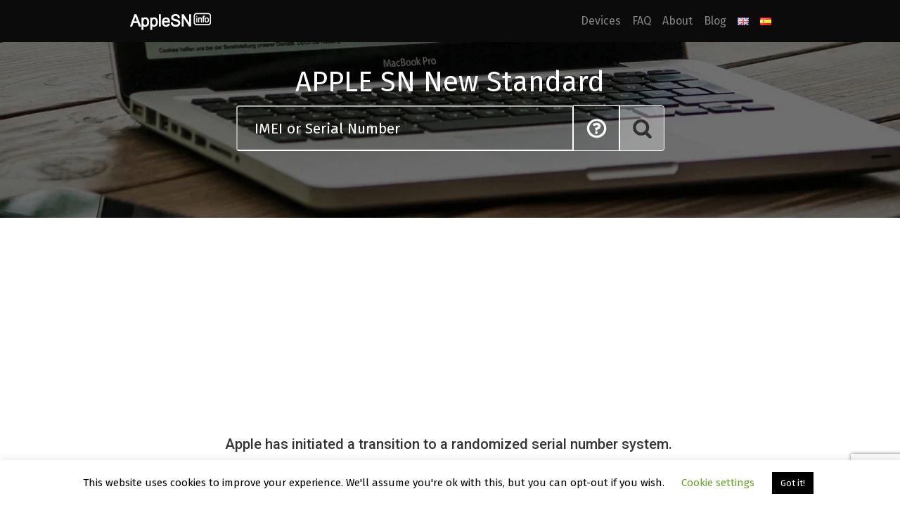

--- FILE ---
content_type: text/html; charset=UTF-8
request_url: https://applesn.info/apple-sn-new-standard/
body_size: 23643
content:
<!DOCTYPE html>
<html lang="en-GB">
<head>
    <meta charset="UTF-8"><link rel="preconnect" href="https://fonts.gstatic.com/" crossorigin />
    <meta name="viewport" content="width=device-width, initial-scale=1">
    <meta http-equiv="X-UA-Compatible" content="IE=edge">
    <link rel="profile" href="http://gmpg.org/xfn/11">
		<!-- Google Tag Manager -->
	<script>(function(w,d,s,l,i){w[l]=w[l]||[];w[l].push({'gtm.start':
	new Date().getTime(),event:'gtm.js'});var f=d.getElementsByTagName(s)[0],
	j=d.createElement(s),dl=l!='dataLayer'?'&l='+l:'';j.async=true;j.src=
	'https://www.googletagmanager.com/gtm.js?id='+i+dl;f.parentNode.insertBefore(j,f);
	})(window,document,'script','dataLayer','GTM-NQCTCP4');</script>
	<!-- End Google Tag Manager -->
	<style>@import url(https://fonts.googleapis.com/css2?family=Fira+Sans&display=swap);</style>
	<script data-cfasync="false" type="text/javascript">(function(w, d) { var s = d.createElement('script'); s.src = '//cdn.adpushup.com/42861/adpushup.js'; s.crossOrigin='anonymous'; s.type = 'text/javascript'; s.async = true; (d.getElementsByTagName('head')[0] || d.getElementsByTagName('body')[0]).appendChild(s); w.adpushup = w.adpushup || {que:[]}; })(window, document);</script>
	
<meta name='robots' content='index, follow, max-image-preview:large, max-snippet:-1, max-video-preview:-1' />

	<!-- This site is optimized with the Yoast SEO plugin v20.13 - https://yoast.com/wordpress/plugins/seo/ -->
	<title>APPLE SN New Standard - AppleSN.info</title>
	<meta name="description" content="Apple has initiated a transition to a randomized serial number system. New devices like iPhones 13, iPads 2021, and other latest Apple devices have new ..." />
	<link rel="canonical" href="https://applesn.info/apple-sn-new-standard/" />
	<meta property="og:locale" content="en_GB" />
	<meta property="og:type" content="article" />
	<meta property="og:title" content="APPLE SN New Standard - AppleSN.info" />
	<meta property="og:description" content="Apple has initiated a transition to a randomized serial number system. New devices like iPhones 13, iPads 2021, and other latest Apple devices have new ..." />
	<meta property="og:url" content="https://applesn.info/apple-sn-new-standard/" />
	<meta property="og:site_name" content="AppleSN.info" />
	<meta property="article:modified_time" content="2021-12-17T12:04:23+00:00" />
	<meta property="og:image" content="http://applesn.info/wp-content/uploads/2021/11/frame_generic_dark-5.png" />
	<meta name="twitter:card" content="summary_large_image" />
	<meta name="twitter:label1" content="Estimated reading time" />
	<meta name="twitter:data1" content="2 minutes" />
	<script type="application/ld+json" class="yoast-schema-graph">{"@context":"https://schema.org","@graph":[{"@type":"WebPage","@id":"https://applesn.info/apple-sn-new-standard/","url":"https://applesn.info/apple-sn-new-standard/","name":"APPLE SN New Standard - AppleSN.info","isPartOf":{"@id":"https://applesn.info/#website"},"primaryImageOfPage":{"@id":"https://applesn.info/apple-sn-new-standard/#primaryimage"},"image":{"@id":"https://applesn.info/apple-sn-new-standard/#primaryimage"},"thumbnailUrl":"http://applesn.info/wp-content/uploads/2021/11/frame_generic_dark-5.png","datePublished":"2021-11-15T14:58:01+00:00","dateModified":"2021-12-17T12:04:23+00:00","description":"Apple has initiated a transition to a randomized serial number system. New devices like iPhones 13, iPads 2021, and other latest Apple devices have new ...","breadcrumb":{"@id":"https://applesn.info/apple-sn-new-standard/#breadcrumb"},"inLanguage":"en-GB","potentialAction":[{"@type":"ReadAction","target":["https://applesn.info/apple-sn-new-standard/"]}]},{"@type":"ImageObject","inLanguage":"en-GB","@id":"https://applesn.info/apple-sn-new-standard/#primaryimage","url":"https://applesn.info/wp-content/uploads/2021/11/frame_generic_dark-5.png","contentUrl":"https://applesn.info/wp-content/uploads/2021/11/frame_generic_dark-5.png","width":695,"height":619},{"@type":"BreadcrumbList","@id":"https://applesn.info/apple-sn-new-standard/#breadcrumb","itemListElement":[{"@type":"ListItem","position":1,"name":"Home","item":"https://applesn.info/"},{"@type":"ListItem","position":2,"name":"APPLE SN New Standard"}]},{"@type":"WebSite","@id":"https://applesn.info/#website","url":"https://applesn.info/","name":"AppleSN.info","description":"Check Your Apple SN","potentialAction":[{"@type":"SearchAction","target":{"@type":"EntryPoint","urlTemplate":"https://applesn.info/?s={search_term_string}"},"query-input":"required name=search_term_string"}],"inLanguage":"en-GB"}]}</script>
	<!-- / Yoast SEO plugin. -->


<link rel="alternate" type="application/rss+xml" title="AppleSN.info &raquo; Feed" href="https://applesn.info/feed/" />
<link rel="alternate" type="application/rss+xml" title="AppleSN.info &raquo; Comments Feed" href="https://applesn.info/comments/feed/" />
<script>WebFontConfig={google:{families:["Roboto:100,100italic,200,200italic,300,300italic,400,400italic,500,500italic,600,600italic,700,700italic,800,800italic,900,900italic","Roboto Slab:100,100italic,200,200italic,300,300italic,400,400italic,500,500italic,600,600italic,700,700italic,800,800italic,900,900italic&display=swap"]}};if ( typeof WebFont === "object" && typeof WebFont.load === "function" ) { WebFont.load( WebFontConfig ); }</script><script data-optimized="1" src="https://applesn.info/wp-content/plugins/litespeed-cache/assets/js/webfontloader.min.js"></script>
<link data-optimized="1" rel='stylesheet' id='wp-block-library-css' href='https://applesn.info/wp-content/litespeed/css/102b7be39b6d17c705908853f161f447.css?ver=1f447' type='text/css' media='all' />
<style id='ce4wp-subscribe-style-inline-css' type='text/css'>.wp-block-ce4wp-subscribe{max-width:840px;margin:0 auto}.wp-block-ce4wp-subscribe .title{margin-bottom:0}.wp-block-ce4wp-subscribe .subTitle{margin-top:0;font-size:.8em}.wp-block-ce4wp-subscribe .disclaimer{margin-top:5px;font-size:.8em}.wp-block-ce4wp-subscribe .disclaimer .disclaimer-label{margin-left:10px}.wp-block-ce4wp-subscribe .inputBlock{width:100%;margin-bottom:10px}.wp-block-ce4wp-subscribe .inputBlock input{width:100%}.wp-block-ce4wp-subscribe .inputBlock label{display:inline-block}.wp-block-ce4wp-subscribe .submit-button{margin-top:25px;display:block}.wp-block-ce4wp-subscribe .required-text{display:inline-block;margin:0;padding:0;margin-left:.3em}.wp-block-ce4wp-subscribe .onSubmission{height:0;max-width:840px;margin:0 auto}.wp-block-ce4wp-subscribe .firstNameSummary .lastNameSummary{text-transform:capitalize}.wp-block-ce4wp-subscribe .ce4wp-inline-notification{display:flex;flex-direction:row;align-items:center;padding:13px 10px;width:100%;height:40px;border-style:solid;border-color:orange;border-width:1px;border-left-width:4px;border-radius:3px;background:rgb(255 133 15 / .1);flex:none;order:0;flex-grow:1;margin:0 0}.wp-block-ce4wp-subscribe .ce4wp-inline-warning-text{font-style:normal;font-weight:400;font-size:16px;line-height:20px;display:flex;align-items:center;color:#571600;margin-left:9px}.wp-block-ce4wp-subscribe .ce4wp-inline-warning-icon{color:orange}.wp-block-ce4wp-subscribe .ce4wp-inline-warning-arrow{color:#571600;margin-left:auto}.wp-block-ce4wp-subscribe .ce4wp-banner-clickable{cursor:pointer}.ce4wp-link{cursor:pointer}.no-flex{display:block}.sub-header{margin-bottom:1em}</style>
<link data-optimized="1" rel='stylesheet' id='wc-blocks-style-css' href='https://applesn.info/wp-content/litespeed/css/705d538f27e4da880e98859ce559904e.css?ver=9904e' type='text/css' media='all' />
<link data-optimized="1" rel='stylesheet' id='wc-blocks-style-active-filters-css' href='https://applesn.info/wp-content/litespeed/css/578be3e0eed5b616fa00a0d67ef0758d.css?ver=0758d' type='text/css' media='all' />
<link data-optimized="1" rel='stylesheet' id='wc-blocks-style-add-to-cart-form-css' href='https://applesn.info/wp-content/litespeed/css/ad75ef3fcd5c94f7d3d9351b5ae88992.css?ver=88992' type='text/css' media='all' />
<link data-optimized="1" rel='stylesheet' id='wc-blocks-packages-style-css' href='https://applesn.info/wp-content/litespeed/css/b589460ae30f06bd88cb6820072f64db.css?ver=f64db' type='text/css' media='all' />
<link data-optimized="1" rel='stylesheet' id='wc-blocks-style-all-products-css' href='https://applesn.info/wp-content/litespeed/css/3c1a11a365cf51bccfef21ebae0bd587.css?ver=bd587' type='text/css' media='all' />
<link data-optimized="1" rel='stylesheet' id='wc-blocks-style-all-reviews-css' href='https://applesn.info/wp-content/litespeed/css/8805cba35942b7edd2ee10755fd0ba4c.css?ver=0ba4c' type='text/css' media='all' />
<link data-optimized="1" rel='stylesheet' id='wc-blocks-style-attribute-filter-css' href='https://applesn.info/wp-content/litespeed/css/aa2ec94c4e3847697ed527c7a8aba221.css?ver=ba221' type='text/css' media='all' />
<link data-optimized="1" rel='stylesheet' id='wc-blocks-style-breadcrumbs-css' href='https://applesn.info/wp-content/litespeed/css/ea367881ef56cb116281fb80389fd9cf.css?ver=fd9cf' type='text/css' media='all' />
<link data-optimized="1" rel='stylesheet' id='wc-blocks-style-catalog-sorting-css' href='https://applesn.info/wp-content/litespeed/css/bb3c8d99bc4b12bfe97f33cbdbfbdcdb.css?ver=bdcdb' type='text/css' media='all' />
<link data-optimized="1" rel='stylesheet' id='wc-blocks-style-customer-account-css' href='https://applesn.info/wp-content/litespeed/css/33678668ed9e20edb53c03657c851abd.css?ver=51abd' type='text/css' media='all' />
<link data-optimized="1" rel='stylesheet' id='wc-blocks-style-featured-category-css' href='https://applesn.info/wp-content/litespeed/css/4d0c0ad40bf899a89af0e90f05a3e412.css?ver=3e412' type='text/css' media='all' />
<link data-optimized="1" rel='stylesheet' id='wc-blocks-style-featured-product-css' href='https://applesn.info/wp-content/litespeed/css/b66e23d8f9946f37a3eb80318b205821.css?ver=05821' type='text/css' media='all' />
<link data-optimized="1" rel='stylesheet' id='wc-blocks-style-mini-cart-css' href='https://applesn.info/wp-content/litespeed/css/fec8e9214f837e1e44326f1146116505.css?ver=16505' type='text/css' media='all' />
<link data-optimized="1" rel='stylesheet' id='wc-blocks-style-price-filter-css' href='https://applesn.info/wp-content/litespeed/css/23a203a771f940a2ab640f43dfb03d96.css?ver=03d96' type='text/css' media='all' />
<link data-optimized="1" rel='stylesheet' id='wc-blocks-style-product-add-to-cart-css' href='https://applesn.info/wp-content/litespeed/css/94246255cc88207c237bb621e99d4d8f.css?ver=d4d8f' type='text/css' media='all' />
<link data-optimized="1" rel='stylesheet' id='wc-blocks-style-product-button-css' href='https://applesn.info/wp-content/litespeed/css/a666ba5e8447549cef2d9ddb088b233f.css?ver=b233f' type='text/css' media='all' />
<link data-optimized="1" rel='stylesheet' id='wc-blocks-style-product-categories-css' href='https://applesn.info/wp-content/litespeed/css/579a3a2f0f4eaf2012dd845fe700ca11.css?ver=0ca11' type='text/css' media='all' />
<link data-optimized="1" rel='stylesheet' id='wc-blocks-style-product-image-css' href='https://applesn.info/wp-content/litespeed/css/2c0fd419619b2f26cb7995db451166cb.css?ver=166cb' type='text/css' media='all' />
<link data-optimized="1" rel='stylesheet' id='wc-blocks-style-product-image-gallery-css' href='https://applesn.info/wp-content/litespeed/css/ce79148083d6ae358332bb932d2b0388.css?ver=b0388' type='text/css' media='all' />
<link data-optimized="1" rel='stylesheet' id='wc-blocks-style-product-query-css' href='https://applesn.info/wp-content/litespeed/css/84aa7bd634510efc7cc04afd4e79e1b7.css?ver=9e1b7' type='text/css' media='all' />
<link data-optimized="1" rel='stylesheet' id='wc-blocks-style-product-results-count-css' href='https://applesn.info/wp-content/litespeed/css/5c9dbfe02254332f87992a6a55a9c528.css?ver=9c528' type='text/css' media='all' />
<link data-optimized="1" rel='stylesheet' id='wc-blocks-style-product-reviews-css' href='https://applesn.info/wp-content/litespeed/css/10c37e22e7361cb43bb715531dad8c7d.css?ver=d8c7d' type='text/css' media='all' />
<link data-optimized="1" rel='stylesheet' id='wc-blocks-style-product-sale-badge-css' href='https://applesn.info/wp-content/litespeed/css/2eb15ab95519e9dca4b80c08af834039.css?ver=34039' type='text/css' media='all' />
<link data-optimized="1" rel='stylesheet' id='wc-blocks-style-product-search-css' href='https://applesn.info/wp-content/litespeed/css/d91f091e49f156921e4aca0241c91f94.css?ver=91f94' type='text/css' media='all' />
<link data-optimized="1" rel='stylesheet' id='wc-blocks-style-product-sku-css' href='https://applesn.info/wp-content/litespeed/css/35a4b7e0bfd9f298f3b3d9bb5c8958e1.css?ver=958e1' type='text/css' media='all' />
<link data-optimized="1" rel='stylesheet' id='wc-blocks-style-product-stock-indicator-css' href='https://applesn.info/wp-content/litespeed/css/7bf35026799c9854c05f530a5d33aeee.css?ver=3aeee' type='text/css' media='all' />
<link data-optimized="1" rel='stylesheet' id='wc-blocks-style-product-summary-css' href='https://applesn.info/wp-content/litespeed/css/befe58895b5ce53dabbc0f41b443a895.css?ver=3a895' type='text/css' media='all' />
<link data-optimized="1" rel='stylesheet' id='wc-blocks-style-product-title-css' href='https://applesn.info/wp-content/litespeed/css/73ecc2ad107441d13d47c0881980ea09.css?ver=0ea09' type='text/css' media='all' />
<link data-optimized="1" rel='stylesheet' id='wc-blocks-style-rating-filter-css' href='https://applesn.info/wp-content/litespeed/css/6052b03270ece9ebacc560c5e473e59a.css?ver=3e59a' type='text/css' media='all' />
<link data-optimized="1" rel='stylesheet' id='wc-blocks-style-reviews-by-category-css' href='https://applesn.info/wp-content/litespeed/css/51d518057b5a98f3b8cdeb8d0eccb86a.css?ver=cb86a' type='text/css' media='all' />
<link data-optimized="1" rel='stylesheet' id='wc-blocks-style-reviews-by-product-css' href='https://applesn.info/wp-content/litespeed/css/b3ff8c419d879093efcd9bdf0c823ec3.css?ver=23ec3' type='text/css' media='all' />
<link data-optimized="1" rel='stylesheet' id='wc-blocks-style-product-details-css' href='https://applesn.info/wp-content/litespeed/css/ad7ec5ed8152300f2dc7f4ded869d56a.css?ver=9d56a' type='text/css' media='all' />
<link data-optimized="1" rel='stylesheet' id='wc-blocks-style-single-product-css' href='https://applesn.info/wp-content/litespeed/css/fee74446d7a065b4203aeb70ff3469cd.css?ver=469cd' type='text/css' media='all' />
<link data-optimized="1" rel='stylesheet' id='wc-blocks-style-stock-filter-css' href='https://applesn.info/wp-content/litespeed/css/02de441306d2d5174ea47e0e20b81dfd.css?ver=81dfd' type='text/css' media='all' />
<link data-optimized="1" rel='stylesheet' id='wc-blocks-style-cart-css' href='https://applesn.info/wp-content/litespeed/css/eac96de891c5fdd88a12664cff40fd4e.css?ver=0fd4e' type='text/css' media='all' />
<link data-optimized="1" rel='stylesheet' id='wc-blocks-style-checkout-css' href='https://applesn.info/wp-content/litespeed/css/70bae30ed79f495e58c2b768a7dc5594.css?ver=c5594' type='text/css' media='all' />
<link data-optimized="1" rel='stylesheet' id='wc-blocks-style-mini-cart-contents-css' href='https://applesn.info/wp-content/litespeed/css/5eb25c17d044036eef72ec418ad61a1c.css?ver=61a1c' type='text/css' media='all' />
<link data-optimized="1" rel='stylesheet' id='classic-theme-styles-css' href='https://applesn.info/wp-content/litespeed/css/4cae2f485aca919fcf0440057d89e415.css?ver=9e415' type='text/css' media='all' />
<style id='global-styles-inline-css' type='text/css'>body{--wp--preset--color--black:#000000;--wp--preset--color--cyan-bluish-gray:#abb8c3;--wp--preset--color--white:#ffffff;--wp--preset--color--pale-pink:#f78da7;--wp--preset--color--vivid-red:#cf2e2e;--wp--preset--color--luminous-vivid-orange:#ff6900;--wp--preset--color--luminous-vivid-amber:#fcb900;--wp--preset--color--light-green-cyan:#7bdcb5;--wp--preset--color--vivid-green-cyan:#00d084;--wp--preset--color--pale-cyan-blue:#8ed1fc;--wp--preset--color--vivid-cyan-blue:#0693e3;--wp--preset--color--vivid-purple:#9b51e0;--wp--preset--gradient--vivid-cyan-blue-to-vivid-purple:linear-gradient(135deg,rgba(6,147,227,1) 0%,rgb(155,81,224) 100%);--wp--preset--gradient--light-green-cyan-to-vivid-green-cyan:linear-gradient(135deg,rgb(122,220,180) 0%,rgb(0,208,130) 100%);--wp--preset--gradient--luminous-vivid-amber-to-luminous-vivid-orange:linear-gradient(135deg,rgba(252,185,0,1) 0%,rgba(255,105,0,1) 100%);--wp--preset--gradient--luminous-vivid-orange-to-vivid-red:linear-gradient(135deg,rgba(255,105,0,1) 0%,rgb(207,46,46) 100%);--wp--preset--gradient--very-light-gray-to-cyan-bluish-gray:linear-gradient(135deg,rgb(238,238,238) 0%,rgb(169,184,195) 100%);--wp--preset--gradient--cool-to-warm-spectrum:linear-gradient(135deg,rgb(74,234,220) 0%,rgb(151,120,209) 20%,rgb(207,42,186) 40%,rgb(238,44,130) 60%,rgb(251,105,98) 80%,rgb(254,248,76) 100%);--wp--preset--gradient--blush-light-purple:linear-gradient(135deg,rgb(255,206,236) 0%,rgb(152,150,240) 100%);--wp--preset--gradient--blush-bordeaux:linear-gradient(135deg,rgb(254,205,165) 0%,rgb(254,45,45) 50%,rgb(107,0,62) 100%);--wp--preset--gradient--luminous-dusk:linear-gradient(135deg,rgb(255,203,112) 0%,rgb(199,81,192) 50%,rgb(65,88,208) 100%);--wp--preset--gradient--pale-ocean:linear-gradient(135deg,rgb(255,245,203) 0%,rgb(182,227,212) 50%,rgb(51,167,181) 100%);--wp--preset--gradient--electric-grass:linear-gradient(135deg,rgb(202,248,128) 0%,rgb(113,206,126) 100%);--wp--preset--gradient--midnight:linear-gradient(135deg,rgb(2,3,129) 0%,rgb(40,116,252) 100%);--wp--preset--duotone--dark-grayscale:url('#wp-duotone-dark-grayscale');--wp--preset--duotone--grayscale:url('#wp-duotone-grayscale');--wp--preset--duotone--purple-yellow:url('#wp-duotone-purple-yellow');--wp--preset--duotone--blue-red:url('#wp-duotone-blue-red');--wp--preset--duotone--midnight:url('#wp-duotone-midnight');--wp--preset--duotone--magenta-yellow:url('#wp-duotone-magenta-yellow');--wp--preset--duotone--purple-green:url('#wp-duotone-purple-green');--wp--preset--duotone--blue-orange:url('#wp-duotone-blue-orange');--wp--preset--font-size--small:13px;--wp--preset--font-size--medium:20px;--wp--preset--font-size--large:36px;--wp--preset--font-size--x-large:42px;--wp--preset--spacing--20:0.44rem;--wp--preset--spacing--30:0.67rem;--wp--preset--spacing--40:1rem;--wp--preset--spacing--50:1.5rem;--wp--preset--spacing--60:2.25rem;--wp--preset--spacing--70:3.38rem;--wp--preset--spacing--80:5.06rem;--wp--preset--shadow--natural:6px 6px 9px rgba(0, 0, 0, 0.2);--wp--preset--shadow--deep:12px 12px 50px rgba(0, 0, 0, 0.4);--wp--preset--shadow--sharp:6px 6px 0px rgba(0, 0, 0, 0.2);--wp--preset--shadow--outlined:6px 6px 0px -3px rgba(255, 255, 255, 1), 6px 6px rgba(0, 0, 0, 1);--wp--preset--shadow--crisp:6px 6px 0px rgba(0, 0, 0, 1)}:where(.is-layout-flex){gap:.5em}body .is-layout-flow>.alignleft{float:left;margin-inline-start:0;margin-inline-end:2em}body .is-layout-flow>.alignright{float:right;margin-inline-start:2em;margin-inline-end:0}body .is-layout-flow>.aligncenter{margin-left:auto!important;margin-right:auto!important}body .is-layout-constrained>.alignleft{float:left;margin-inline-start:0;margin-inline-end:2em}body .is-layout-constrained>.alignright{float:right;margin-inline-start:2em;margin-inline-end:0}body .is-layout-constrained>.aligncenter{margin-left:auto!important;margin-right:auto!important}body .is-layout-constrained>:where(:not(.alignleft):not(.alignright):not(.alignfull)){max-width:var(--wp--style--global--content-size);margin-left:auto!important;margin-right:auto!important}body .is-layout-constrained>.alignwide{max-width:var(--wp--style--global--wide-size)}body .is-layout-flex{display:flex}body .is-layout-flex{flex-wrap:wrap;align-items:center}body .is-layout-flex>*{margin:0}:where(.wp-block-columns.is-layout-flex){gap:2em}.has-black-color{color:var(--wp--preset--color--black)!important}.has-cyan-bluish-gray-color{color:var(--wp--preset--color--cyan-bluish-gray)!important}.has-white-color{color:var(--wp--preset--color--white)!important}.has-pale-pink-color{color:var(--wp--preset--color--pale-pink)!important}.has-vivid-red-color{color:var(--wp--preset--color--vivid-red)!important}.has-luminous-vivid-orange-color{color:var(--wp--preset--color--luminous-vivid-orange)!important}.has-luminous-vivid-amber-color{color:var(--wp--preset--color--luminous-vivid-amber)!important}.has-light-green-cyan-color{color:var(--wp--preset--color--light-green-cyan)!important}.has-vivid-green-cyan-color{color:var(--wp--preset--color--vivid-green-cyan)!important}.has-pale-cyan-blue-color{color:var(--wp--preset--color--pale-cyan-blue)!important}.has-vivid-cyan-blue-color{color:var(--wp--preset--color--vivid-cyan-blue)!important}.has-vivid-purple-color{color:var(--wp--preset--color--vivid-purple)!important}.has-black-background-color{background-color:var(--wp--preset--color--black)!important}.has-cyan-bluish-gray-background-color{background-color:var(--wp--preset--color--cyan-bluish-gray)!important}.has-white-background-color{background-color:var(--wp--preset--color--white)!important}.has-pale-pink-background-color{background-color:var(--wp--preset--color--pale-pink)!important}.has-vivid-red-background-color{background-color:var(--wp--preset--color--vivid-red)!important}.has-luminous-vivid-orange-background-color{background-color:var(--wp--preset--color--luminous-vivid-orange)!important}.has-luminous-vivid-amber-background-color{background-color:var(--wp--preset--color--luminous-vivid-amber)!important}.has-light-green-cyan-background-color{background-color:var(--wp--preset--color--light-green-cyan)!important}.has-vivid-green-cyan-background-color{background-color:var(--wp--preset--color--vivid-green-cyan)!important}.has-pale-cyan-blue-background-color{background-color:var(--wp--preset--color--pale-cyan-blue)!important}.has-vivid-cyan-blue-background-color{background-color:var(--wp--preset--color--vivid-cyan-blue)!important}.has-vivid-purple-background-color{background-color:var(--wp--preset--color--vivid-purple)!important}.has-black-border-color{border-color:var(--wp--preset--color--black)!important}.has-cyan-bluish-gray-border-color{border-color:var(--wp--preset--color--cyan-bluish-gray)!important}.has-white-border-color{border-color:var(--wp--preset--color--white)!important}.has-pale-pink-border-color{border-color:var(--wp--preset--color--pale-pink)!important}.has-vivid-red-border-color{border-color:var(--wp--preset--color--vivid-red)!important}.has-luminous-vivid-orange-border-color{border-color:var(--wp--preset--color--luminous-vivid-orange)!important}.has-luminous-vivid-amber-border-color{border-color:var(--wp--preset--color--luminous-vivid-amber)!important}.has-light-green-cyan-border-color{border-color:var(--wp--preset--color--light-green-cyan)!important}.has-vivid-green-cyan-border-color{border-color:var(--wp--preset--color--vivid-green-cyan)!important}.has-pale-cyan-blue-border-color{border-color:var(--wp--preset--color--pale-cyan-blue)!important}.has-vivid-cyan-blue-border-color{border-color:var(--wp--preset--color--vivid-cyan-blue)!important}.has-vivid-purple-border-color{border-color:var(--wp--preset--color--vivid-purple)!important}.has-vivid-cyan-blue-to-vivid-purple-gradient-background{background:var(--wp--preset--gradient--vivid-cyan-blue-to-vivid-purple)!important}.has-light-green-cyan-to-vivid-green-cyan-gradient-background{background:var(--wp--preset--gradient--light-green-cyan-to-vivid-green-cyan)!important}.has-luminous-vivid-amber-to-luminous-vivid-orange-gradient-background{background:var(--wp--preset--gradient--luminous-vivid-amber-to-luminous-vivid-orange)!important}.has-luminous-vivid-orange-to-vivid-red-gradient-background{background:var(--wp--preset--gradient--luminous-vivid-orange-to-vivid-red)!important}.has-very-light-gray-to-cyan-bluish-gray-gradient-background{background:var(--wp--preset--gradient--very-light-gray-to-cyan-bluish-gray)!important}.has-cool-to-warm-spectrum-gradient-background{background:var(--wp--preset--gradient--cool-to-warm-spectrum)!important}.has-blush-light-purple-gradient-background{background:var(--wp--preset--gradient--blush-light-purple)!important}.has-blush-bordeaux-gradient-background{background:var(--wp--preset--gradient--blush-bordeaux)!important}.has-luminous-dusk-gradient-background{background:var(--wp--preset--gradient--luminous-dusk)!important}.has-pale-ocean-gradient-background{background:var(--wp--preset--gradient--pale-ocean)!important}.has-electric-grass-gradient-background{background:var(--wp--preset--gradient--electric-grass)!important}.has-midnight-gradient-background{background:var(--wp--preset--gradient--midnight)!important}.has-small-font-size{font-size:var(--wp--preset--font-size--small)!important}.has-medium-font-size{font-size:var(--wp--preset--font-size--medium)!important}.has-large-font-size{font-size:var(--wp--preset--font-size--large)!important}.has-x-large-font-size{font-size:var(--wp--preset--font-size--x-large)!important}.wp-block-navigation a:where(:not(.wp-element-button)){color:inherit}:where(.wp-block-columns.is-layout-flex){gap:2em}.wp-block-pullquote{font-size:1.5em;line-height:1.6}</style>
<link data-optimized="1" rel='stylesheet' id='wapf-frontend-css-css' href='https://applesn.info/wp-content/litespeed/css/9310981f8c5409c31f5def9341ee3ecf.css?ver=e3ecf' type='text/css' media='all' />
<link data-optimized="1" rel='stylesheet' id='cookie-law-info-css' href='https://applesn.info/wp-content/litespeed/css/d1bbfc25d3c61558481ab2a569e91c94.css?ver=91c94' type='text/css' media='all' />
<link data-optimized="1" rel='stylesheet' id='cookie-law-info-gdpr-css' href='https://applesn.info/wp-content/litespeed/css/938f2dd3a2494424c09ff27b206cb381.css?ver=cb381' type='text/css' media='all' />
<link data-optimized="1" rel='stylesheet' id='woocommerce-layout-css' href='https://applesn.info/wp-content/litespeed/css/7ee97218f3d6496286d1a849eef55830.css?ver=55830' type='text/css' media='all' />
<link data-optimized="1" rel='stylesheet' id='woocommerce-smallscreen-css' href='https://applesn.info/wp-content/litespeed/css/dfebf88c5c3326bb84ffff99c2fdfea5.css?ver=dfea5' type='text/css' media='only screen and (max-width: 768px)' />
<link data-optimized="1" rel='stylesheet' id='woocommerce-general-css' href='https://applesn.info/wp-content/litespeed/css/076e6075f6dbd971678b66ff605df0f9.css?ver=df0f9' type='text/css' media='all' />
<style id='woocommerce-inline-inline-css' type='text/css'>.woocommerce form .form-row .required{visibility:visible}</style>
<link data-optimized="1" rel='stylesheet' id='wp-bootstrap-starter-bootstrap-css-css' href='https://applesn.info/wp-content/litespeed/css/d49f0bd755655dd8240f054ce6be9de8.css?ver=e9de8' type='text/css' media='all' />
<link data-optimized="1" rel='stylesheet' id='wp-bootstrap-starter-fontawesome-cdn-css' href='https://applesn.info/wp-content/litespeed/css/ab749dad461d0304768b10f5887dc221.css?ver=dc221' type='text/css' media='all' />
<link data-optimized="1" rel='stylesheet' id='wp-bootstrap-starter-style-css' href='https://applesn.info/wp-content/litespeed/css/7c58feb7cb63018da9971fe94e8bf76a.css?ver=bf76a' type='text/css' media='all' />
<link data-optimized="1" rel='stylesheet' id='elementor-icons-css' href='https://applesn.info/wp-content/litespeed/css/09a9b379c606c1aa0d5d35bb42656e3d.css?ver=56e3d' type='text/css' media='all' />
<link data-optimized="1" rel='stylesheet' id='elementor-frontend-css' href='https://applesn.info/wp-content/litespeed/css/1c8bb1e753c7c576058c46d543b21c00.css?ver=21c00' type='text/css' media='all' />
<link data-optimized="1" rel='stylesheet' id='swiper-css' href='https://applesn.info/wp-content/litespeed/css/7a916406dd7984da92fe50bdbb6ab462.css?ver=ab462' type='text/css' media='all' />
<link data-optimized="1" rel='stylesheet' id='elementor-post-4943-css' href='https://applesn.info/wp-content/litespeed/css/475e243e0de95400f63d1390d696df6d.css?ver=6df6d' type='text/css' media='all' />
<link data-optimized="1" rel='stylesheet' id='elementor-global-css' href='https://applesn.info/wp-content/litespeed/css/e8f7001a03086df01edbce63731a14d3.css?ver=a14d3' type='text/css' media='all' />
<link data-optimized="1" rel='stylesheet' id='elementor-post-6680-css' href='https://applesn.info/wp-content/litespeed/css/9b75a55ccf928af4bbccceb74b23b74b.css?ver=3b74b' type='text/css' media='all' />

<link rel="preconnect" href="https://fonts.gstatic.com/" crossorigin><script type='text/javascript' src='https://applesn.info/wp-includes/js/jquery/jquery.min.js' id='jquery-core-js'></script>
<script data-optimized="1" type='text/javascript' src='https://applesn.info/wp-content/litespeed/js/fb58d858fd4be3e47b1c2fcc81b04615.js?ver=04615' id='jquery-migrate-js'></script>
<script data-optimized="1" type='text/javascript' id='cookie-law-info-js-extra'>var Cli_Data={"nn_cookie_ids":[],"cookielist":[],"non_necessary_cookies":[],"ccpaEnabled":"","ccpaRegionBased":"","ccpaBarEnabled":"","strictlyEnabled":["necessary","obligatoire"],"ccpaType":"gdpr","js_blocking":"","custom_integration":"","triggerDomRefresh":"","secure_cookies":""};var cli_cookiebar_settings={"animate_speed_hide":"500","animate_speed_show":"500","background":"#FFF","border":"#b1a6a6c2","border_on":"","button_1_button_colour":"#000","button_1_button_hover":"#000000","button_1_link_colour":"#fff","button_1_as_button":"1","button_1_new_win":"","button_2_button_colour":"#333","button_2_button_hover":"#292929","button_2_link_colour":"#444","button_2_as_button":"","button_2_hidebar":"","button_3_button_colour":"#000","button_3_button_hover":"#000000","button_3_link_colour":"#fff","button_3_as_button":"1","button_3_new_win":"","button_4_button_colour":"#000","button_4_button_hover":"#000000","button_4_link_colour":"#62a329","button_4_as_button":"","button_7_button_colour":"#61a229","button_7_button_hover":"#4e8221","button_7_link_colour":"#fff","button_7_as_button":"1","button_7_new_win":"","font_family":"inherit","header_fix":"","notify_animate_hide":"1","notify_animate_show":"","notify_div_id":"#cookie-law-info-bar","notify_position_horizontal":"right","notify_position_vertical":"bottom","scroll_close":"","scroll_close_reload":"","accept_close_reload":"","reject_close_reload":"","showagain_tab":"","showagain_background":"#fff","showagain_border":"#000","showagain_div_id":"#cookie-law-info-again","showagain_x_position":"100px","text":"#000","show_once_yn":"","show_once":"10000","logging_on":"","as_popup":"","popup_overlay":"1","bar_heading_text":"","cookie_bar_as":"banner","popup_showagain_position":"bottom-right","widget_position":"left"};var log_object={"ajax_url":"https:\/\/applesn.info\/wp-admin\/admin-ajax.php"}</script>
<script data-optimized="1" type='text/javascript' src='https://applesn.info/wp-content/litespeed/js/094cd0e07f93d92e673784684839798f.js?ver=9798f' id='cookie-law-info-js'></script>
<!--[if lt IE 9]>
<script type='text/javascript' src='https://applesn.info/wp-content/themes/wp-bootstrap-starter/inc/assets/js/html5.js' id='html5hiv-js'></script>
<![endif]-->
<link rel="https://api.w.org/" href="https://applesn.info/wp-json/" /><link rel="alternate" type="application/json" href="https://applesn.info/wp-json/wp/v2/pages/6680" /><link rel="EditURI" type="application/rsd+xml" title="RSD" href="https://applesn.info/xmlrpc.php?rsd" />
<link rel="wlwmanifest" type="application/wlwmanifest+xml" href="https://applesn.info/wp-includes/wlwmanifest.xml" />
<link rel="alternate" type="application/json+oembed" href="https://applesn.info/wp-json/oembed/1.0/embed?url=https%3A%2F%2Fapplesn.info%2Fapple-sn-new-standard%2F" />
<link rel="alternate" type="text/xml+oembed" href="https://applesn.info/wp-json/oembed/1.0/embed?url=https%3A%2F%2Fapplesn.info%2Fapple-sn-new-standard%2F&#038;format=xml" />
	<style>body .fc-consent-root .fc-dialog .fc-header h2{font-size:16px!important}body .fc-consent-root .fc-dialog-scrollable-content *,body .fc-consent-root .fc-dialog .fc-header h2,body .fc-consent-root .fc-dialog .fc-header h1,.fc-consent-root .fc-dialog .fc-header h2,body .fc-consent-root .fc-dialog-restricted-content,body .fc-consent-root .fc-button-label{font-family:'Open Sans',Arial,sans-serif!important}</style>
	<link rel="pingback" href="https://applesn.info/xmlrpc.php">    <style type="text/css">#page-sub-header{background:#fff}</style>
    	<noscript><style>.woocommerce-product-gallery{ opacity: 1 !important; }</style></noscript>
	<meta name="generator" content="Elementor 3.15.2; features: e_dom_optimization, e_optimized_assets_loading, additional_custom_breakpoints; settings: css_print_method-external, google_font-enabled, font_display-auto">
<link rel="icon" href="https://applesn.info/wp-content/uploads/2019/11/favicon.ico" sizes="32x32" />
<link rel="icon" href="https://applesn.info/wp-content/uploads/2019/11/favicon.ico" sizes="192x192" />
<link rel="apple-touch-icon" href="https://applesn.info/wp-content/uploads/2019/11/favicon.ico" />
<meta name="msapplication-TileImage" content="https://applesn.info/wp-content/uploads/2019/11/favicon.ico" />
		<style type="text/css" id="wp-custom-css">body.home{width:100vw;height:100vh;overflow:hidden}.home #page{width:100%;height:100%}.home #page #content{width:100%;height:100%}.page-title{margin-bottom:40px}#singlepost .entry-title{font-size:48px}.wc-stripe-elements-field,.wc-stripe-iban-element-field,.woocommerce-checkout #payment ul.payment_methods .stripe-card-group{width:100%}.row.nomargin{margin-right:0;margin-left:0}.pagination-links li a{display:inline-block;padding:5px 10px;background:rgb(0 0 0 / .02);color:#9a9a9a;border:1px solid rgb(0 0 0 / .02)}.pagination-links li a:hover{text-decoration:none;border-color:rgb(0 0 0 / .04);background:#fff0}.pagination-links li span{display:inline-block;padding:5px 10px}.pagination-links li{margin:0 3px;float:left;display:block}.inline-list.pagination-links{display:table;margin-left:auto;margin-right:auto}article{margin-bottom:63px}.blog-header-category{padding-bottom:15px}.blog-header-category a{color:#06c}.entry-title{margin:0 0 34px;padding:0 46px;text-align:center;font-size:24px;font-weight:600}.entry-meta{margin:0 0 23px;padding:11px 0;border-top:1px solid #ededde;border-bottom:1px solid #ededde}.entry-meta span{color:#2a2a2a;font-size:17px;opacity:.6}#applesnpage,#thisisblog,#singlepost,#woo,#archivepage{padding:92px 0}.container{max-width:960px}h3.widget-title{text-align:center;background:#f8f8f8;padding:5px;margin:0 0 23px}a{color:#333}.nav li a{padding:11px 0;border-bottom:1px solid #f8f8f8;color:#ccc}.nav li a:hover{color:#0066cc!important}#colophon{background:#F2F2F2;margin-top:80px}.hovimg p{text-align:center}.device-list img{position:inherit}@media (min-width:600px) and (max-width:767px){.abox{height:80%}}#devices{margin-right:0;margin-left:0}#applesn input,#applesn input::placeholder{font-size:21px;color:#fff;padding-left:12px;padding-right:12px}div img.size-full{max-width:100%;height:auto}div img{height:auto}#result{width:100%}@media (min-width:300px) and (max-width:419px){.hovimg{height:310px}}@media (max-width:360px){.gimihelp{width:100%}}@media (min-width:700px){#applesn input{width:480px}}#masthead{background-color:#0b0b0b}.navbar-light .navbar-nav .nav-link{color:#fff}.navbar-light .navbar-nav .nav-link:focus,.navbar-light .navbar-nav .nav-link:hover,.navbar-light .navbar-nav .active>.nav-link,.navbar-light .navbar-nav .nav-link.active,.navbar-light .navbar-nav .nav-link.show,.navbar-light .navbar-nav .show>.nav-link{color:#fff;opacity:.5}.nav li a,.nav li a:hover,.nav li a:focus,.nav li a:active,.footer a:hover{color:inherit;line-height:1.2em;padding-top:10px;padding-bottom:10px}.site-hero-small{max-width:100vw;width:100%}.container.row.site-hero-small{width:100%}#particles-js{margin-top:0;width:100vw;height:100vh}.hovimg{height:max-content!important}.device-list p.lineup{display:block;height:50px;text-align:center}.device-list img{padding:0 20px}#carrier-country{margin-bottom:0}#send_cc{background:#fff0;border:0;font-family:'Roboto',sans-serif!important;color:#06c}#send_cc:hover{text-decoration:underline}.the-cart{display:none!important}.product_meta .posted_in{display:none!important}.woocommerce-checkout .woocommerce-additional-fields .ce-field{display:none!important}.woocommerce-message.show-message{display:none!important}.woocommerce-notice.woocommerce-notice--success.woocommerce-thankyou-order-received{margin-top:20px}@media (min-width:769px){.woocommerce-page .woocommerce-checkout{clear:both;position:relative;min-height:720px}.checkout.woocommerce-checkout>*{width:calc(50% - 20px)}#payment{position:absolute;top:0;right:0;width:calc(50% - 20px)}.woocommerce .col2-set .col-1,.woocommerce-page .col2-set .col-1{width:100%}}.breadcrumbs-box{display:none}.box.shop-box{padding:20px 0}.devtab td{color:#000!important}.devtab tbody>tr:nth-of-type(odd)>td{background-color:transparent!important}.devimg{max-width:100%}table#result img{max-height:400px;max-width:66%}table#result td[style*="background-color"]{color:#000!important}#content .container img{max-width:100%;height:auto;display:block;margin-left:auto;margin-right:auto}.search-form label{display:inline;margin-bottom:0}form.search-form{display:flex;margin-bottom:1em}form.search-form input[type=submit]{background-color:#ddd;margin-left:.5em}span.entery-date,footer.entry-footer,.nav-links,aside>section{padding:0 10px}.nav-links:before{display:block;content:"See other:";font-weight:700}.nav-links{margin-bottom:30px}#content .container table img{display:inline}@media (max-width:700px){#applesn input{width:200px}}</style>
		</head>
<body class="page-template page-template-template-with-checker page-template-template-with-checker-php page page-id-6680 theme-wp-bootstrap-starter woocommerce-no-js group-blog elementor-default elementor-kit-4943 elementor-page elementor-page-6680">
	<!-- Google Tag Manager (noscript) -->
	<noscript><iframe src="https://www.googletagmanager.com/ns.html?id=GTM-NQCTCP4"
	height="0" width="0" style="display:none;visibility:hidden"></iframe></noscript>
	<!-- End Google Tag Manager (noscript) -->

<svg xmlns="http://www.w3.org/2000/svg" viewBox="0 0 0 0" width="0" height="0" focusable="false" role="none" style="visibility: hidden; position: absolute; left: -9999px; overflow: hidden;" ><defs><filter id="wp-duotone-dark-grayscale"><feColorMatrix color-interpolation-filters="sRGB" type="matrix" values=" .299 .587 .114 0 0 .299 .587 .114 0 0 .299 .587 .114 0 0 .299 .587 .114 0 0 " /><feComponentTransfer color-interpolation-filters="sRGB" ><feFuncR type="table" tableValues="0 0.49803921568627" /><feFuncG type="table" tableValues="0 0.49803921568627" /><feFuncB type="table" tableValues="0 0.49803921568627" /><feFuncA type="table" tableValues="1 1" /></feComponentTransfer><feComposite in2="SourceGraphic" operator="in" /></filter></defs></svg><svg xmlns="http://www.w3.org/2000/svg" viewBox="0 0 0 0" width="0" height="0" focusable="false" role="none" style="visibility: hidden; position: absolute; left: -9999px; overflow: hidden;" ><defs><filter id="wp-duotone-grayscale"><feColorMatrix color-interpolation-filters="sRGB" type="matrix" values=" .299 .587 .114 0 0 .299 .587 .114 0 0 .299 .587 .114 0 0 .299 .587 .114 0 0 " /><feComponentTransfer color-interpolation-filters="sRGB" ><feFuncR type="table" tableValues="0 1" /><feFuncG type="table" tableValues="0 1" /><feFuncB type="table" tableValues="0 1" /><feFuncA type="table" tableValues="1 1" /></feComponentTransfer><feComposite in2="SourceGraphic" operator="in" /></filter></defs></svg><svg xmlns="http://www.w3.org/2000/svg" viewBox="0 0 0 0" width="0" height="0" focusable="false" role="none" style="visibility: hidden; position: absolute; left: -9999px; overflow: hidden;" ><defs><filter id="wp-duotone-purple-yellow"><feColorMatrix color-interpolation-filters="sRGB" type="matrix" values=" .299 .587 .114 0 0 .299 .587 .114 0 0 .299 .587 .114 0 0 .299 .587 .114 0 0 " /><feComponentTransfer color-interpolation-filters="sRGB" ><feFuncR type="table" tableValues="0.54901960784314 0.98823529411765" /><feFuncG type="table" tableValues="0 1" /><feFuncB type="table" tableValues="0.71764705882353 0.25490196078431" /><feFuncA type="table" tableValues="1 1" /></feComponentTransfer><feComposite in2="SourceGraphic" operator="in" /></filter></defs></svg><svg xmlns="http://www.w3.org/2000/svg" viewBox="0 0 0 0" width="0" height="0" focusable="false" role="none" style="visibility: hidden; position: absolute; left: -9999px; overflow: hidden;" ><defs><filter id="wp-duotone-blue-red"><feColorMatrix color-interpolation-filters="sRGB" type="matrix" values=" .299 .587 .114 0 0 .299 .587 .114 0 0 .299 .587 .114 0 0 .299 .587 .114 0 0 " /><feComponentTransfer color-interpolation-filters="sRGB" ><feFuncR type="table" tableValues="0 1" /><feFuncG type="table" tableValues="0 0.27843137254902" /><feFuncB type="table" tableValues="0.5921568627451 0.27843137254902" /><feFuncA type="table" tableValues="1 1" /></feComponentTransfer><feComposite in2="SourceGraphic" operator="in" /></filter></defs></svg><svg xmlns="http://www.w3.org/2000/svg" viewBox="0 0 0 0" width="0" height="0" focusable="false" role="none" style="visibility: hidden; position: absolute; left: -9999px; overflow: hidden;" ><defs><filter id="wp-duotone-midnight"><feColorMatrix color-interpolation-filters="sRGB" type="matrix" values=" .299 .587 .114 0 0 .299 .587 .114 0 0 .299 .587 .114 0 0 .299 .587 .114 0 0 " /><feComponentTransfer color-interpolation-filters="sRGB" ><feFuncR type="table" tableValues="0 0" /><feFuncG type="table" tableValues="0 0.64705882352941" /><feFuncB type="table" tableValues="0 1" /><feFuncA type="table" tableValues="1 1" /></feComponentTransfer><feComposite in2="SourceGraphic" operator="in" /></filter></defs></svg><svg xmlns="http://www.w3.org/2000/svg" viewBox="0 0 0 0" width="0" height="0" focusable="false" role="none" style="visibility: hidden; position: absolute; left: -9999px; overflow: hidden;" ><defs><filter id="wp-duotone-magenta-yellow"><feColorMatrix color-interpolation-filters="sRGB" type="matrix" values=" .299 .587 .114 0 0 .299 .587 .114 0 0 .299 .587 .114 0 0 .299 .587 .114 0 0 " /><feComponentTransfer color-interpolation-filters="sRGB" ><feFuncR type="table" tableValues="0.78039215686275 1" /><feFuncG type="table" tableValues="0 0.94901960784314" /><feFuncB type="table" tableValues="0.35294117647059 0.47058823529412" /><feFuncA type="table" tableValues="1 1" /></feComponentTransfer><feComposite in2="SourceGraphic" operator="in" /></filter></defs></svg><svg xmlns="http://www.w3.org/2000/svg" viewBox="0 0 0 0" width="0" height="0" focusable="false" role="none" style="visibility: hidden; position: absolute; left: -9999px; overflow: hidden;" ><defs><filter id="wp-duotone-purple-green"><feColorMatrix color-interpolation-filters="sRGB" type="matrix" values=" .299 .587 .114 0 0 .299 .587 .114 0 0 .299 .587 .114 0 0 .299 .587 .114 0 0 " /><feComponentTransfer color-interpolation-filters="sRGB" ><feFuncR type="table" tableValues="0.65098039215686 0.40392156862745" /><feFuncG type="table" tableValues="0 1" /><feFuncB type="table" tableValues="0.44705882352941 0.4" /><feFuncA type="table" tableValues="1 1" /></feComponentTransfer><feComposite in2="SourceGraphic" operator="in" /></filter></defs></svg><svg xmlns="http://www.w3.org/2000/svg" viewBox="0 0 0 0" width="0" height="0" focusable="false" role="none" style="visibility: hidden; position: absolute; left: -9999px; overflow: hidden;" ><defs><filter id="wp-duotone-blue-orange"><feColorMatrix color-interpolation-filters="sRGB" type="matrix" values=" .299 .587 .114 0 0 .299 .587 .114 0 0 .299 .587 .114 0 0 .299 .587 .114 0 0 " /><feComponentTransfer color-interpolation-filters="sRGB" ><feFuncR type="table" tableValues="0.098039215686275 1" /><feFuncG type="table" tableValues="0 0.66274509803922" /><feFuncB type="table" tableValues="0.84705882352941 0.41960784313725" /><feFuncA type="table" tableValues="1 1" /></feComponentTransfer><feComposite in2="SourceGraphic" operator="in" /></filter></defs></svg>
<div id="page" class="site">
	<a class="skip-link screen-reader-text" href="#content">Skip to content</a>
    	<header id="masthead" class="site-header navbar-static-top navbar-dark" role="banner">
        <div class="container">
            <nav class="navbar navbar-expand-xl p-0">
                <div class="navbar-brand">
                                            <a href="https://applesn.info/">
                            <img src="http://applesn.info/wp-content/uploads/2019/11/logo-applesn-beta.png" alt="AppleSN.info">
                        </a>
                    
                </div>
                <button class="navbar-toggler" type="button" data-toggle="collapse" data-target="#main-nav" aria-controls="" aria-expanded="false" aria-label="Toggle navigation">
                    <span class="navbar-toggler-icon"></span>
                </button>

                <div id="main-nav" class="collapse navbar-collapse justify-content-end"><ul id="menu-main-menu" class="navbar-nav"><li itemscope="itemscope" itemtype="https://www.schema.org/SiteNavigationElement" id="menu-item-37" class="menu-item menu-item-type-post_type menu-item-object-page menu-item-37 nav-item"><a title="Devices" href="https://applesn.info/devices/" class="nav-link">Devices</a></li>
<li itemscope="itemscope" itemtype="https://www.schema.org/SiteNavigationElement" id="menu-item-243" class="menu-item menu-item-type-post_type menu-item-object-page menu-item-243 nav-item"><a title="FAQ" href="https://applesn.info/faq/" class="nav-link">FAQ</a></li>
<li itemscope="itemscope" itemtype="https://www.schema.org/SiteNavigationElement" id="menu-item-244" class="menu-item menu-item-type-post_type menu-item-object-page menu-item-244 nav-item"><a title="About" href="https://applesn.info/about/" class="nav-link">About</a></li>
<li itemscope="itemscope" itemtype="https://www.schema.org/SiteNavigationElement" id="menu-item-4822" class="menu-item menu-item-type-post_type menu-item-object-page menu-item-4822 nav-item"><a title="Blog" href="https://applesn.info/blog/" class="nav-link">Blog</a></li>
<li itemscope="itemscope" itemtype="https://www.schema.org/SiteNavigationElement" id="menu-item-12622-en" class="lang-item lang-item-634 lang-item-en current-lang lang-item-first menu-item menu-item-type-custom menu-item-object-custom menu-item-12622-en nav-item"><a href="https://applesn.info/apple-sn-new-standard/" class="nav-link" hreflang="en-GB" lang="en-GB"><img src="[data-uri]" alt="English" width="16" height="11" style="width: 16px; height: 11px;" /></a></li>
<li itemscope="itemscope" itemtype="https://www.schema.org/SiteNavigationElement" id="menu-item-12622-es" class="lang-item lang-item-637 lang-item-es no-translation menu-item menu-item-type-custom menu-item-object-custom menu-item-12622-es nav-item"><a href="https://applesn.info/es/" class="nav-link" hreflang="es-ES" lang="es-ES"><img src="[data-uri]" alt="Español" width="16" height="11" style="width: 16px; height: 11px;" /></a></li>
</ul></div>
            </nav>
        </div>
	</header><!-- #masthead -->
    	<div id="content" class="site-content">

                <div class="site-hero-small">
	<div class="site-hero-small-content" style="height: 250px;">
		<div class="vcent-wrap">
			<div class="vcent with-form">
				<h1>APPLE SN New Standard</h1>
				<div>
										<form id="applesn" action="/sn-result" method="POST">
																						<div class="input-container">
												
											<input placeholder="IMEI or Serial Number" class="imei-check" type="text" name="imei"><span id="help"><a href="https://applesn.info/how-can-you-find-apple-serial-number/"><img src="/wp-content/themes/leanlab/img/help.png" alt="How can you find Apple Serial Number?"></a></span><button id="send" disabled><img src="/wp-content/themes/leanlab/img/search.png" alt="Search"></button></div><br></form>
					<div class="error"></div>
				</div>
			</div>
		</div>
	</div>
</div>
<div class="container">
		<div data-elementor-type="wp-page" data-elementor-id="6680" class="elementor elementor-6680">
									<section class="elementor-section elementor-top-section elementor-element elementor-element-6e0e2f4 elementor-section-boxed elementor-section-height-default elementor-section-height-default" data-id="6e0e2f4" data-element_type="section">
						<div class="elementor-container elementor-column-gap-default">
					<div class="elementor-column elementor-col-100 elementor-top-column elementor-element elementor-element-b0de218" data-id="b0de218" data-element_type="column">
			<div class="elementor-widget-wrap elementor-element-populated">
								<div class="elementor-element elementor-element-3cc863c elementor-invisible elementor-widget elementor-widget-text-editor" data-id="3cc863c" data-element_type="widget" data-settings="{&quot;_animation&quot;:&quot;fadeInDown&quot;}" data-widget_type="text-editor.default">
				<div class="elementor-widget-container">
							<h5 style="text-align: center;">Apple has initiated a transition to a randomized serial number system. </h5><h5 style="text-align: center;"><a href="https://applesn.info/devices/iphone/">New devices like <strong>iPhones 13</strong></a>, <strong><a href="https://applesn.info/devices/ipad/">iPads 2021</a></strong>, and other latest <strong>Apple devices</strong> <span style="font-size: 1.25rem; font-family: var( --e-global-typography-text-font-family ), Sans-serif;">have new </span><strong style="font-size: 1.25rem; font-family: var( --e-global-typography-text-font-family ), Sans-serif;">Serial Number</strong><span style="font-size: 1.25rem; font-family: var( --e-global-typography-text-font-family ), Sans-serif;"> standards </span>(usually have 10 digits) and we <span style="color: #ff0000;">cannot verify</span> these new <b>Apple devices </b>based on <strong>SN</strong>.</h5><div> </div>						</div>
				</div>
					</div>
		</div>
							</div>
		</section>
				<section class="elementor-section elementor-top-section elementor-element elementor-element-31459b3 elementor-section-boxed elementor-section-height-default elementor-section-height-default" data-id="31459b3" data-element_type="section">
						<div class="elementor-container elementor-column-gap-default">
					<div class="elementor-column elementor-col-100 elementor-top-column elementor-element elementor-element-e7ed08a" data-id="e7ed08a" data-element_type="column">
			<div class="elementor-widget-wrap elementor-element-populated">
								<section class="elementor-section elementor-inner-section elementor-element elementor-element-6ecc7b7 elementor-section-boxed elementor-section-height-default elementor-section-height-default" data-id="6ecc7b7" data-element_type="section">
						<div class="elementor-container elementor-column-gap-default">
					<div class="elementor-column elementor-col-50 elementor-inner-column elementor-element elementor-element-a0acfc5" data-id="a0acfc5" data-element_type="column">
			<div class="elementor-widget-wrap elementor-element-populated">
								<div class="elementor-element elementor-element-da52337 elementor-invisible elementor-widget elementor-widget-text-editor" data-id="da52337" data-element_type="widget" data-settings="{&quot;_animation&quot;:&quot;fadeInLeft&quot;}" data-widget_type="text-editor.default">
				<div class="elementor-widget-container">
							<h5 style="text-align: center;"><span style="font-size: 1.25rem; font-family: var( --e-global-typography-text-font-family ), Sans-serif;">Please make sure you enter the correct </span><strong style="font-size: 1.25rem; font-family: var( --e-global-typography-text-font-family ), Sans-serif;">Serial Number</strong><span style="font-size: 1.25rem; font-family: var( --e-global-typography-text-font-family ), Sans-serif;">. If </span><span style="font-size: 1.25rem; font-family: var( --e-global-typography-text-font-family ), Sans-serif; color: #333333;">yes</span><span style="font-size: 1.25rem; font-family: var( --e-global-typography-text-font-family ), Sans-serif;"> &#8211; please use our </span><span style="color: #0000ff;"><a style="font-size: 1.25rem; font-family: var( --e-global-typography-text-font-family ), Sans-serif; background-color: #ffffff; color: #0000ff;" href="https://applesn.info/"><strong>FREE check service</strong></a></span><span style="font-size: 1.25rem; font-family: var( --e-global-typography-text-font-family ), Sans-serif;"> based on the </span><strong style="font-size: 1.25rem; font-family: var( --e-global-typography-text-font-family ), Sans-serif;">IMEI Number</strong><span style="font-size: 1.25rem; font-family: var( --e-global-typography-text-font-family ), Sans-serif;">.</span></h5>						</div>
				</div>
					</div>
		</div>
				<div class="elementor-column elementor-col-50 elementor-inner-column elementor-element elementor-element-21afb9d" data-id="21afb9d" data-element_type="column">
			<div class="elementor-widget-wrap elementor-element-populated">
								<div class="elementor-element elementor-element-998f600 elementor-invisible elementor-widget elementor-widget-text-editor" data-id="998f600" data-element_type="widget" data-settings="{&quot;_animation&quot;:&quot;fadeInRight&quot;}" data-widget_type="text-editor.default">
				<div class="elementor-widget-container">
							<h5 style="text-align: center;">In cases where you do not have the<a style="font-size: 1.25rem; font-family: var( --e-global-typography-text-font-family ), Sans-serif; background-color: #ffffff;" href="https://imei.net/product/phone-carrier-lock-status-check/"><strong> IMEI Number</strong> and the <strong>Serial Number</strong></a><span style="font-size: 1.25rem; font-family: var( --e-global-typography-text-font-family ), Sans-serif;"> is correct, you can use our </span><strong style="font-size: 1.25rem; font-family: var( --e-global-typography-text-font-family ), Sans-serif;"><a style="color: #0000ff;" href="https://imei.net/product/phone-carrier-lock-status-check/">PAID Serial Number check service</a>.</strong></h5>						</div>
				</div>
					</div>
		</div>
							</div>
		</section>
					</div>
		</div>
							</div>
		</section>
				<section class="elementor-section elementor-top-section elementor-element elementor-element-5e3651c elementor-section-boxed elementor-section-height-default elementor-section-height-default" data-id="5e3651c" data-element_type="section">
						<div class="elementor-container elementor-column-gap-default">
					<div class="elementor-column elementor-col-100 elementor-top-column elementor-element elementor-element-c963328" data-id="c963328" data-element_type="column">
			<div class="elementor-widget-wrap elementor-element-populated">
								<section class="elementor-section elementor-inner-section elementor-element elementor-element-ea4bfaf elementor-section-boxed elementor-section-height-default elementor-section-height-default" data-id="ea4bfaf" data-element_type="section">
						<div class="elementor-container elementor-column-gap-default">
					<div class="elementor-column elementor-col-50 elementor-inner-column elementor-element elementor-element-83f7f74" data-id="83f7f74" data-element_type="column">
			<div class="elementor-widget-wrap elementor-element-populated">
								<div class="elementor-element elementor-element-b5d7e4f elementor-invisible elementor-widget elementor-widget-image" data-id="b5d7e4f" data-element_type="widget" data-settings="{&quot;_animation&quot;:&quot;fadeIn&quot;}" data-widget_type="image.default">
				<div class="elementor-widget-container">
																<a href="https://applesn.info/">
							<img decoding="async" width="695" height="619" src="https://applesn.info/wp-content/uploads/2021/11/frame_generic_dark-5.png" class="attachment-2048x2048 size-2048x2048 wp-image-6719" alt="" loading="lazy" srcset="https://applesn.info/wp-content/uploads/2021/11/frame_generic_dark-5.png 695w, https://applesn.info/wp-content/uploads/2021/11/frame_generic_dark-5-600x534.png 600w, https://applesn.info/wp-content/uploads/2021/11/frame_generic_dark-5-300x267.png 300w" sizes="(max-width: 695px) 100vw, 695px" />								</a>
															</div>
				</div>
					</div>
		</div>
				<div class="elementor-column elementor-col-50 elementor-inner-column elementor-element elementor-element-48b06a4" data-id="48b06a4" data-element_type="column">
			<div class="elementor-widget-wrap elementor-element-populated">
								<div class="elementor-element elementor-element-80db57c elementor-invisible elementor-widget elementor-widget-image" data-id="80db57c" data-element_type="widget" data-settings="{&quot;_animation&quot;:&quot;fadeIn&quot;}" data-widget_type="image.default">
				<div class="elementor-widget-container">
																<a href="https://imei.net/product/phone-carrier-lock-status-check/">
							<img decoding="async" width="655" height="584" src="https://applesn.info/wp-content/uploads/2021/12/frame_generic_dark-7.png" class="attachment-2048x2048 size-2048x2048 wp-image-6850" alt="" loading="lazy" srcset="https://applesn.info/wp-content/uploads/2021/12/frame_generic_dark-7.png 655w, https://applesn.info/wp-content/uploads/2021/12/frame_generic_dark-7-600x535.png 600w, https://applesn.info/wp-content/uploads/2021/12/frame_generic_dark-7-300x267.png 300w" sizes="(max-width: 655px) 100vw, 655px" />								</a>
															</div>
				</div>
					</div>
		</div>
							</div>
		</section>
					</div>
		</div>
							</div>
		</section>
				<section class="elementor-section elementor-top-section elementor-element elementor-element-e62da27 elementor-section-boxed elementor-section-height-default elementor-section-height-default" data-id="e62da27" data-element_type="section">
						<div class="elementor-container elementor-column-gap-default">
					<div class="elementor-column elementor-col-100 elementor-top-column elementor-element elementor-element-d715c17" data-id="d715c17" data-element_type="column">
			<div class="elementor-widget-wrap elementor-element-populated">
								<section class="elementor-section elementor-inner-section elementor-element elementor-element-8a92b17 elementor-section-boxed elementor-section-height-default elementor-section-height-default" data-id="8a92b17" data-element_type="section">
						<div class="elementor-container elementor-column-gap-default">
					<div class="elementor-column elementor-col-50 elementor-inner-column elementor-element elementor-element-aae34de" data-id="aae34de" data-element_type="column">
			<div class="elementor-widget-wrap elementor-element-populated">
								<div class="elementor-element elementor-element-3a6d117 elementor-widget elementor-widget-text-editor" data-id="3a6d117" data-element_type="widget" data-widget_type="text-editor.default">
				<div class="elementor-widget-container">
							<p style="text-align: center;"><a href="https://applesn.info/"><strong>IMEI Number Check</strong></a> provides information such as <strong>Model</strong>, <strong>Warranty Status</strong> (Activation Status, Blacklist), <strong>Device specifications</strong> (Family No., Purchase Country, Machine ID, Color, Memory, FCC ID, Internal name), <strong>IMEI Parts</strong> (IMEI, TAC, FAC, SNR, CD), <strong>Firmware specifications</strong> (Last iOS Version, iOS Build ID, Release Date, Download, Manual).</p>
<p style="text-align: center;">
</p>						</div>
				</div>
					</div>
		</div>
				<div class="elementor-column elementor-col-50 elementor-inner-column elementor-element elementor-element-2ba7be1" data-id="2ba7be1" data-element_type="column">
			<div class="elementor-widget-wrap elementor-element-populated">
								<div class="elementor-element elementor-element-d8a4179 elementor-widget elementor-widget-text-editor" data-id="d8a4179" data-element_type="widget" data-widget_type="text-editor.default">
				<div class="elementor-widget-container">
							<p style="text-align: center;">Thanks to our <a href="https://imei.net/product/phone-carrier-lock-status-check/"><strong>PAID SN Check service</strong></a>, you will be able to grain information such as <strong>Model Description</strong>, <strong>Model</strong>, <strong>IMEI</strong>, <strong>IMEI2</strong>, <strong>MEID</strong>, <strong>Serial Number</strong>, <strong>Purchase Date</strong>, <strong>Activation Status</strong>, <strong>Warranty Status</strong>, <strong>Repairs and Service Coverage</strong>, <strong>Valid Purchase Date</strong>, <strong>AppleCare Eligible</strong>, <strong>Registered</strong>, <strong>Replaces</strong>, <strong>Loaner</strong>, <strong>Find My iPhone</strong>, <strong>Locked Carrier SIMLock Status</strong>. </p>						</div>
				</div>
					</div>
		</div>
							</div>
		</section>
					</div>
		</div>
							</div>
		</section>
							</div>
		</div>
			</div><!-- .row -->
		</div><!-- .container -->
	</div><!-- #content -->
    	<footer id="colophon" class="site-footer navbar-light" role="contentinfo">
		<div class="container pt-3 pb-3">
            <div class="site-info">
				Copyright &copy; <a href='#' style='font-size:16px; color:#333333;'>AppleSN.info 2026</a>

            </div><!-- close .site-info -->
		</div>
	</footer><!-- #colophon -->

</div><!-- #page -->

<!--googleoff: all--><div id="cookie-law-info-bar" data-nosnippet="true"><span>This website uses cookies to improve your experience. We'll assume you're ok with this, but you can opt-out if you wish. <a role='button' class="cli_settings_button" style="margin:5px 20px 5px 20px">Cookie settings</a><a role='button' data-cli_action="accept" id="cookie_action_close_header" class="medium cli-plugin-button cli-plugin-main-button cookie_action_close_header cli_action_button wt-cli-accept-btn" style="margin:5px">Got it!</a></span></div><div id="cookie-law-info-again" data-nosnippet="true"><span id="cookie_hdr_showagain">Privacy &amp; Cookies Policy</span></div><div class="cli-modal" data-nosnippet="true" id="cliSettingsPopup" tabindex="-1" role="dialog" aria-labelledby="cliSettingsPopup" aria-hidden="true">
  <div class="cli-modal-dialog" role="document">
	<div class="cli-modal-content cli-bar-popup">
		  <button type="button" class="cli-modal-close" id="cliModalClose">
			<svg class="" viewBox="0 0 24 24"><path d="M19 6.41l-1.41-1.41-5.59 5.59-5.59-5.59-1.41 1.41 5.59 5.59-5.59 5.59 1.41 1.41 5.59-5.59 5.59 5.59 1.41-1.41-5.59-5.59z"></path><path d="M0 0h24v24h-24z" fill="none"></path></svg>
			<span class="wt-cli-sr-only">Close</span>
		  </button>
		  <div class="cli-modal-body">
			<div class="cli-container-fluid cli-tab-container">
	<div class="cli-row">
		<div class="cli-col-12 cli-align-items-stretch cli-px-0">
			<div class="cli-privacy-overview">
				<h4>Privacy Overview</h4>				<div class="cli-privacy-content">
					<div class="cli-privacy-content-text">This website uses cookies to improve your experience while you navigate through the website. Out of these cookies, the cookies that are categorized as necessary are stored on your browser as they are essential for the working of basic functionalities of the website. We also use third-party cookies that help us analyze and understand how you use this website. These cookies will be stored in your browser only with your consent. You also have the option to opt-out of these cookies. But opting out of some of these cookies may have an effect on your browsing experience.</div>
				</div>
				<a class="cli-privacy-readmore" aria-label="Show more" role="button" data-readmore-text="Show more" data-readless-text="Show less"></a>			</div>
		</div>
		<div class="cli-col-12 cli-align-items-stretch cli-px-0 cli-tab-section-container">
												<div class="cli-tab-section">
						<div class="cli-tab-header">
							<a role="button" tabindex="0" class="cli-nav-link cli-settings-mobile" data-target="necessary" data-toggle="cli-toggle-tab">
								Necessary							</a>
															<div class="wt-cli-necessary-checkbox">
									<input type="checkbox" class="cli-user-preference-checkbox"  id="wt-cli-checkbox-necessary" data-id="checkbox-necessary" checked="checked"  />
									<label class="form-check-label" for="wt-cli-checkbox-necessary">Necessary</label>
								</div>
								<span class="cli-necessary-caption">Always Enabled</span>
													</div>
						<div class="cli-tab-content">
							<div class="cli-tab-pane cli-fade" data-id="necessary">
								<div class="wt-cli-cookie-description">
									Necessary cookies are absolutely essential for the website to function properly. This category only includes cookies that ensures basic functionalities and security features of the website. These cookies do not store any personal information.								</div>
							</div>
						</div>
					</div>
																	<div class="cli-tab-section">
						<div class="cli-tab-header">
							<a role="button" tabindex="0" class="cli-nav-link cli-settings-mobile" data-target="non-necessary" data-toggle="cli-toggle-tab">
								Non-necessary							</a>
															<div class="cli-switch">
									<input type="checkbox" id="wt-cli-checkbox-non-necessary" class="cli-user-preference-checkbox"  data-id="checkbox-non-necessary" checked='checked' />
									<label for="wt-cli-checkbox-non-necessary" class="cli-slider" data-cli-enable="Enabled" data-cli-disable="Disabled"><span class="wt-cli-sr-only">Non-necessary</span></label>
								</div>
													</div>
						<div class="cli-tab-content">
							<div class="cli-tab-pane cli-fade" data-id="non-necessary">
								<div class="wt-cli-cookie-description">
									Any cookies that may not be particularly necessary for the website to function and is used specifically to collect user personal data via analytics, ads, other embedded contents are termed as non-necessary cookies. It is mandatory to procure user consent prior to running these cookies on your website.								</div>
							</div>
						</div>
					</div>
										</div>
	</div>
</div>
		  </div>
		  <div class="cli-modal-footer">
			<div class="wt-cli-element cli-container-fluid cli-tab-container">
				<div class="cli-row">
					<div class="cli-col-12 cli-align-items-stretch cli-px-0">
						<div class="cli-tab-footer wt-cli-privacy-overview-actions">
						
															<a id="wt-cli-privacy-save-btn" role="button" tabindex="0" data-cli-action="accept" class="wt-cli-privacy-btn cli_setting_save_button wt-cli-privacy-accept-btn cli-btn">SAVE &amp; ACCEPT</a>
													</div>
						
					</div>
				</div>
			</div>
		</div>
	</div>
  </div>
</div>
<div class="cli-modal-backdrop cli-fade cli-settings-overlay"></div>
<div class="cli-modal-backdrop cli-fade cli-popupbar-overlay"></div>
<!--googleon: all-->	<script data-optimized="1" type="text/javascript">(function(){var c=document.body.className;c=c.replace(/woocommerce-no-js/,'woocommerce-js');document.body.className=c})()</script>
	<link data-optimized="1" rel='stylesheet' id='e-animations-css' href='https://applesn.info/wp-content/litespeed/css/275ade0d0fd462d47631ca3cb1c58548.css?ver=58548' type='text/css' media='all' />
<script data-optimized="1" type='text/javascript' id='ce4wp_form_submit-js-extra'>var ce4wp_form_submit_data={"siteUrl":"https:\/\/applesn.info","url":"https:\/\/applesn.info\/wp-admin\/admin-ajax.php","nonce":"9bd95c1387","listNonce":"8cfa2e9bd1","activatedNonce":"c573f960c5"}</script>
<script data-optimized="1" type='text/javascript' src='https://applesn.info/wp-content/litespeed/js/273a3c35c76d6f3a5cb8c9cca2b5b107.js?ver=5b107' id='ce4wp_form_submit-js'></script>
<script data-optimized="1" type='text/javascript' id='wapf-frontend-js-js-extra'>var wapf_config={"page_type":"other"}</script>
<script data-optimized="1" type='text/javascript' src='https://applesn.info/wp-content/litespeed/js/49a7742f4088c3d5d80a7109919ed6d9.js?ver=ed6d9' id='wapf-frontend-js-js'></script>
<script data-optimized="1" type='text/javascript' src='https://applesn.info/wp-content/litespeed/js/ae5d3d9d40917092fb1e6cd7e73aa101.js?ver=aa101' id='jquery-blockui-js'></script>
<script data-optimized="1" type='text/javascript' src='https://applesn.info/wp-content/litespeed/js/e9fa9624d6ae2c177e610e73d3481854.js?ver=81854' id='js-cookie-js'></script>
<script data-optimized="1" type='text/javascript' id='woocommerce-js-extra'>var woocommerce_params={"ajax_url":"\/wp-admin\/admin-ajax.php","wc_ajax_url":"\/?wc-ajax=%%endpoint%%"}</script>
<script data-optimized="1" type='text/javascript' src='https://applesn.info/wp-content/litespeed/js/09487807a0b86d6c356eb1953a4b1613.js?ver=b1613' id='woocommerce-js'></script>
<script data-optimized="1" type='text/javascript' id='mailchimp-woocommerce-js-extra'>var mailchimp_public_data={"site_url":"https:\/\/applesn.info","ajax_url":"https:\/\/applesn.info\/wp-admin\/admin-ajax.php","disable_carts":"","subscribers_only":"","language":"en","allowed_to_set_cookies":"1"}</script>
<script data-optimized="1" type='text/javascript' src='https://applesn.info/wp-content/litespeed/js/1f98d68ca66641fdc9f32141ef160b50.js?ver=60b50' id='mailchimp-woocommerce-js'></script>
<script data-optimized="1" type='text/javascript' src='https://applesn.info/wp-content/litespeed/js/95c033a27dac7ebb10b4f8c9bece5931.js?ver=e5931' id='wp-bootstrap-starter-popper-js'></script>
<script data-optimized="1" type='text/javascript' src='https://applesn.info/wp-content/litespeed/js/3a9a49b7e97da275e29003556f2caa8b.js?ver=caa8b' id='wp-bootstrap-starter-bootstrapjs-js'></script>
<script data-optimized="1" type='text/javascript' src='https://applesn.info/wp-content/litespeed/js/dd8fa9b8b5291e955181c2464b705faa.js?ver=05faa' id='wp-bootstrap-starter-themejs-js'></script>
<script data-optimized="1" type='text/javascript' src='https://applesn.info/wp-content/litespeed/js/55d603e71f44d3e2113bc531950dc5bb.js?ver=dc5bb' id='wp-bootstrap-starter-skip-link-focus-fix-js'></script>
<script data-optimized="1" type='text/javascript' src='https://applesn.info/wp-content/litespeed/js/f05dd205d21dad77a664c782dcf4cd9a.js?ver=4cd9a' id='elementor-webpack-runtime-js'></script>
<script data-optimized="1" type='text/javascript' src='https://applesn.info/wp-content/litespeed/js/6884757f9b0cfc1c86528ae4836297e5.js?ver=297e5' id='elementor-frontend-modules-js'></script>
<script data-optimized="1" type='text/javascript' src='https://applesn.info/wp-content/litespeed/js/ada30f6b105c6cbc0024b7856a54f501.js?ver=4f501' id='elementor-waypoints-js'></script>
<script data-optimized="1" type='text/javascript' src='https://applesn.info/wp-content/litespeed/js/b38299fc5ec7a75e571be0f11bd71bec.js?ver=71bec' id='jquery-ui-core-js'></script>
<script data-optimized="1" type='text/javascript' id='elementor-frontend-js-before'>var elementorFrontendConfig={"environmentMode":{"edit":!1,"wpPreview":!1,"isScriptDebug":!1},"i18n":{"shareOnFacebook":"Share on Facebook","shareOnTwitter":"Share on Twitter","pinIt":"Pin it","download":"Download","downloadImage":"Download image","fullscreen":"Fullscreen","zoom":"Zoom","share":"Share","playVideo":"Play Video","previous":"Previous","next":"Next","close":"Close","a11yCarouselWrapperAriaLabel":"Carousel | Horizontal scrolling: Arrow Left & Right","a11yCarouselPrevSlideMessage":"Previous slide","a11yCarouselNextSlideMessage":"Next slide","a11yCarouselFirstSlideMessage":"This is the first slide","a11yCarouselLastSlideMessage":"This is the last slide","a11yCarouselPaginationBulletMessage":"Go to slide"},"is_rtl":!1,"breakpoints":{"xs":0,"sm":480,"md":768,"lg":1025,"xl":1440,"xxl":1600},"responsive":{"breakpoints":{"mobile":{"label":"Mobile Portrait","value":767,"default_value":767,"direction":"max","is_enabled":!0},"mobile_extra":{"label":"Mobile Landscape","value":880,"default_value":880,"direction":"max","is_enabled":!1},"tablet":{"label":"Tablet Portrait","value":1024,"default_value":1024,"direction":"max","is_enabled":!0},"tablet_extra":{"label":"Tablet Landscape","value":1200,"default_value":1200,"direction":"max","is_enabled":!1},"laptop":{"label":"Laptop","value":1366,"default_value":1366,"direction":"max","is_enabled":!1},"widescreen":{"label":"Widescreen","value":2400,"default_value":2400,"direction":"min","is_enabled":!1}}},"version":"3.15.2","is_static":!1,"experimentalFeatures":{"e_dom_optimization":!0,"e_optimized_assets_loading":!0,"additional_custom_breakpoints":!0,"landing-pages":!0},"urls":{"assets":"https:\/\/applesn.info\/wp-content\/plugins\/elementor\/assets\/"},"swiperClass":"swiper-container","settings":{"page":[],"editorPreferences":[]},"kit":{"active_breakpoints":["viewport_mobile","viewport_tablet"],"global_image_lightbox":"yes","lightbox_enable_counter":"yes","lightbox_enable_fullscreen":"yes","lightbox_enable_zoom":"yes","lightbox_enable_share":"yes","lightbox_title_src":"title","lightbox_description_src":"description"},"post":{"id":6680,"title":"APPLE%20SN%20New%20Standard%20-%20AppleSN.info","excerpt":"","featuredImage":!1}}</script>
<script data-optimized="1" type='text/javascript' src='https://applesn.info/wp-content/litespeed/js/aebe38f93c347c1780adb8b60e8bc032.js?ver=bc032' id='elementor-frontend-js'></script>
<script data-optimized="1" type='text/javascript'>(function(){var expirationDate=new Date();expirationDate.setTime(expirationDate.getTime()+31536000*1000);document.cookie="pll_language=en; expires="+expirationDate.toUTCString()+"; path=/; secure; SameSite=Lax"}())</script>
			<script  id="c4wp-recaptcha-js" src="https://www.google.com/recaptcha/api.js?render=6LciMK4kAAAAANbHmUEYkfi3XHK0Ce_U-p-nFpy-&#038;hl=en"></script>
			<script data-optimized="1" id="c4wp-inline-js" type="text/javascript">(function(grecaptcha){let c4wp_onloadCallback=function(){for(var i=0;i<document.forms.length;i++){let form=document.forms[i];let captcha_div=form.querySelector('.c4wp_captcha_field_div:not(.rendered)');let jetpack_sso=form.querySelector('#jetpack-sso-wrap');if(null===captcha_div){continue}
if(!(captcha_div.offsetWidth||captcha_div.offsetHeight||captcha_div.getClientRects().length)){if(jetpack_sso==null&&jetpack_sso.length==0&&!form.classList.contains('woocommerce-form-login')){continue}}
var woo_register=form.getElementsByClassName('woocommerce-form-register__submit');var woo_ppc=form.querySelector('#ppc-button-ppcp-gateway');if(woo_ppc!=null&&woo_ppc.length){woo_ppc.addEventListener('click',function(event){if(form.classList.contains('c4wp_verify_underway')){return!0}else{logSubmit(event,'wc_login',form)}})}else if(woo_register!=null&&woo_register.length){grecaptcha.execute('6LciMK4kAAAAANbHmUEYkfi3XHK0Ce_U-p-nFpy-',).then(function(data){var responseElem=form.querySelector('.c4wp_response');responseElem.setAttribute('value',data);form.classList.add('c4wp_v3_init')});if(captcha_div.parentElement.getAttribute('data-c4wp-use-ajax')=='true'){form.addEventListener('submit',function(event){if(form.classList.contains('c4wp_v2_fallback_active')){return!0}else{logSubmit(event,'wc_reg',form)}})}}else if(form.classList.contains('checkout')){grecaptcha.execute('6LciMK4kAAAAANbHmUEYkfi3XHK0Ce_U-p-nFpy-',).then(function(data){var responseElem=form.querySelector('.c4wp_response');responseElem.setAttribute('value',data);form.classList.add('c4wp_v3_init')});if(typeof jQuery!=='undefined'&&jQuery(captcha_div).parent().attr('data-c4wp-use-ajax')=='true'){jQuery('form.checkout').on('checkout_place_order',function(event){if(jQuery(form).hasClass('c4wp_v2_fallback_active')){return!0}else{logSubmit(event,'wc_checkout',form);return!1}})}}else if(form.classList.contains('woocommerce-form-login')){grecaptcha.execute('6LciMK4kAAAAANbHmUEYkfi3XHK0Ce_U-p-nFpy-',).then(function(data){var responseElem=form.querySelector('.c4wp_response');responseElem.setAttribute('value',data)});if(captcha_div.parentElement.getAttribute('data-c4wp-use-ajax')=='true'){const searchElement=form.querySelector('.woocommerce-form-login__submit');searchElement.addEventListener('click',function(event){if(form.classList.contains('c4wp_verify_underway')){return!0}else{logSubmit(event,'wc_login',form)}})}}else if(form.classList.contains('lost_reset_password')){const searchElement=form.querySelector('.lost_reset_password button[type="submit"]');searchElement.addEventListener('click',function(event){if(form.classList.contains('c4wp_verify_underway')){return!0}else{logSubmit(event,'wc_reset_pass',form)}})}else if(form.classList.contains('wpcf7-form')){grecaptcha.execute('6LciMK4kAAAAANbHmUEYkfi3XHK0Ce_U-p-nFpy-',).then(function(data){var responseElem=form.querySelector('.c4wp_response');responseElem.setAttribute('value',data)});if(captcha_div.parentElement.getAttribute('data-c4wp-use-ajax')=='true'){const searchElement=form.querySelector('.wpcf7-submit');searchElement.addEventListener('click',function(event){logSubmit(event,'cf7',form)})}}else if(form.getAttribute('id')=='resetpassform'){const searchElement=document.querySelector('#wp-submit');searchElement.addEventListener('click',function(event){const pass1=document.querySelector('#pass1');const pass2=document.querySelector('#pass2');pass2.setAttribute('value',pass1.value);logSubmit(event,'reset_pw_form',form)})}else if(form.getAttribute('id')=='signup-form'&&form.parentElement.parentElement.getAttribute('id')=='buddypress'||form.getAttribute('id')=='create-group-form'){grecaptcha.execute('6LciMK4kAAAAANbHmUEYkfi3XHK0Ce_U-p-nFpy-',).then(function(data){var responseElem=form.querySelector('.c4wp_response');responseElem.setAttribute('value',data)});if(captcha_div.parentElement.getAttribute('data-c4wp-use-ajax')=='true'){form.addEventListener('submit',function(event){if(form.classList.contains('c4wp_verify_underway')){return!0}else{if(form.getAttribute('id')=='create-group-form'){logSubmit(event,'bp_group',form)}else{logSubmit(event,'bp_signup',form)}}})}}else if(form.parentElement.classList.contains('gform_wrapper')){grecaptcha.execute('6LciMK4kAAAAANbHmUEYkfi3XHK0Ce_U-p-nFpy-',).then(function(data){var responseElem=form.querySelector('.c4wp_response');responseElem.setAttribute('value',data)});var GFsearchElement=form.querySelector('input[type=submit]');GFsearchElement.addEventListener('click',function(event){logSubmit(event,'gf',form)})}else{if(captcha_div.parentElement.getAttribute('data-c4wp-use-ajax')!='true'){grecaptcha.execute('6LciMK4kAAAAANbHmUEYkfi3XHK0Ce_U-p-nFpy-',).then(function(data){var responseElem=form.querySelector('.c4wp_response');responseElem.setAttribute('value',data)})}else{if(form.classList.contains('ac-form')){jQuery('body').on('click','.verify-captcha',function(e){if(form.classList.contains('c4wp_verify_underway')){return!0}else{event.preventDefault();if(form.classList.contains('bp_comment')){logSubmit(event,'bp_comment',form)}else{logSubmit(event,'other',form)}}})}
form.addEventListener('submit',function(event){logSubmit(event,'other',form)})}}
function logSubmit(event,form_type='',form){if(!form.classList.contains('c4wp_v2_fallback_active')&&!form.classList.contains('c4wp_verified')){event.preventDefault();try{grecaptcha.execute('6LciMK4kAAAAANbHmUEYkfi3XHK0Ce_U-p-nFpy-',).then(function(data){var responseElem=form.querySelector('.c4wp_response');if(responseElem==null){var responseElem=document.querySelector('.c4wp_response')}
responseElem.setAttribute('value',data);if(typeof form.submit==='function'){form.submit()}else{HTMLFormElement.prototype.submit.call(form)}
return!0})}catch(e){}}else{if(typeof form.submit==='function'){form.submit()}else{HTMLFormElement.prototype.submit.call(form)}
return!0}}}};grecaptcha.ready(c4wp_onloadCallback);jQuery('body').on('click','.acomment-reply.bp-primary-action',function(e){c4wp_onloadCallback()});setInterval(c4wp_onloadCallback,110000)})(grecaptcha)</script>
			<script></script>

<script></script>
<script>try{document.querySelector('#comments').remove()}catch(e){{}}finally{{}}</script>
<script>function luhnAlgorithm(digits){let sum=0;for(let i=0;i<digits.length;i++){let cardNum=parseInt(digits[i]);if((digits.length-i)%2===0){cardNum=cardNum*2;if(cardNum>9){cardNum=cardNum-9}}
sum+=cardNum}
return sum%10===0}
const imeiInput=document.querySelector('.imei-check');function normalizeIMEI(imei){const imeiVal=imeiInput.value;return imeiInput.value=imeiVal.replace(/[^0-9A-Za-z]+/,'')};const validateImei=()=>{const value=normalizeIMEI(document.querySelector('.imei-check').value);if(value.length==0)return document.getElementById("send").disabled=!0;if(!value.match(/^\d*$/)){if(value.match(/^[0-9A-Za-z]{13,}$/)){document.getElementById("send").disabled=!0;document.querySelector('.error').textContent='Your Serial Number is wrong!'}else if(value.match(/^[0-9A-Za-z]{1,9}$/)){document.getElementById("send").disabled=!0;document.querySelector('.error').textContent=' '}else{document.getElementById("send").disabled=!1;document.querySelector('.error').textContent=' '}}else{if(value.match(/^[0-9]{14,}$/)){if(value.length===14){ 
document.getElementById("send").disabled=!1;document.querySelector('.error').textContent=' '}
if(value.length===15){if(luhnAlgorithm(imeiInput.value)==!1){document.getElementById("send").disabled=!0;document.querySelector('.error').textContent='Your IMEI is incorrect!'}else{document.getElementById("send").disabled=!1;document.querySelector('.error').textContent=' '}}else if(value.length>15){document.getElementById("send").disabled=!0;document.querySelector('.error').textContent='Your IMEI is incorrect!'}}else if(value.match(/^[0-9]{1,13}$/)){document.getElementById("send").disabled=!0;document.querySelector('.error').textContent=' '}else{document.getElementById("send").disabled=!1;document.querySelector('.error').textContent=' '}}}
imeiInput.addEventListener('input',validateImei)</script>
<script>document.querySelector('form#applesn').addEventListener('submit',function(event){event.preventDefault();event.target.querySelector('#send').innerHTML='<span class="animated-css-loader"></span>';setTimeout(event.target.submit(),5000)})</script>

<script>function luhnAlgorithm(digits){let sum=0;for(let i=0;i<digits.length;i++){let cardNum=parseInt(digits[i]);if((digits.length-i)%2===0){cardNum=cardNum*2;if(cardNum>9){cardNum=cardNum-9}}
sum+=cardNum}
return sum%10===0}
const imeiInput1_simlock=document.querySelector('.imei1');const imeiInput2_simlock=document.querySelector('.imei2');const serialNumb_simlock=document.querySelector('.serial-numb');function normalizeIMEI1(imei){const imeiVal=imeiInput1_simlock.value;return imeiInput1_simlock.value=imeiVal.replace(/[^0-9]+/,'')};function normalizeIMEI2(imei){const imeiVal=imeiInput2_simlock.value;return imeiInput2_simlock.value=imeiVal.replace(/[^0-9]+/,'')};function normalizeSN(imei){const imeiVal=serialNumb_simlock.value;return serialNumb_simlock.value=imeiVal.replace(/[^0-9A-Za-z]+/,'')};const validateSimLock=()=>{const value_imei1=normalizeIMEI1(document.querySelector('.imei1').value);const value_imei2=normalizeIMEI2(document.querySelector('.imei2').value);const value_sn=normalizeSN(document.querySelector('.serial-numb').value);if(value_imei1.length==0||value_sn.length==0){return document.getElementById("send").disabled=!0}
if(!value_sn.match(/^\d*$/)){if(value_sn.match(/^[0-9A-Za-z]{13,}$/)){document.getElementById("send").disabled=!0;document.querySelector('.error').textContent='Your Serial Number is wrong!'}else if(value_sn.match(/^[0-9A-Za-z]{1,9}$/)){document.getElementById("send").disabled=!0;document.querySelector('.error').textContent=' '}else{document.getElementById("send").disabled=!1;document.querySelector('.error').textContent=' '}}else{document.getElementById("send").disabled=!0;document.querySelector('.error').textContent='Your Serial Number is wrong!'}
if(!value_imei1.match(/^\d*$/)){document.getElementById("send").disabled=!0;document.querySelector('.error').textContent='Your IMEI1 is wrong!'}else{if(value_imei1.match(/^[0-9]{14,}$/)!=null){if(value_imei1.length===14){document.getElementById("send").disabled=!1;document.querySelector('.error').textContent=' '}
if(value_imei1.length===15){if(luhnAlgorithm(value_imei1)==!1){document.getElementById("send").disabled=!0;document.querySelector('.error').textContent='Your IMEI1 is incorrect!'}else{document.getElementById("send").disabled=!1;document.querySelector('.error').textContent=' '}}else if(value_imei1.length>15){document.getElementById("send").disabled=!0;document.querySelector('.error').textContent='Your IMEI1 is incorrect!'}}else if(value_imei1.match(/^[0-9]{1,13}$/)){console.log('here');document.getElementById("send").disabled=!0;document.querySelector('.error').textContent=' '}else{document.getElementById("send").disabled=!1;document.querySelector('.error').textContent=' '}}
if(!value_imei2.match(/^\d*$/)){document.getElementById("send").disabled=!0;document.querySelector('.error').textContent='Your IMEI2 is wrong!'}else{if(value_imei2.match(/^[0-9]{14,}$/)!=null){if(value_imei2.length===14){document.getElementById("send").disabled=!1;document.querySelector('.error').textContent=' '}
if(value_imei2.length===15){if(luhnAlgorithm(value_imei2)==!1){document.getElementById("send").disabled=!0;document.querySelector('.error').textContent='Your IMEI2 is incorrect!'}else{document.getElementById("send").disabled=!1;document.querySelector('.error').textContent=' '}}else if(value_imei2.length>15){document.getElementById("send").disabled=!0;document.querySelector('.error').textContent='Your IMEI2 is incorrect!'}}else if(value_imei2.match(/^[0-9]{1,13}$/)){document.getElementById("send").disabled=!0;document.querySelector('.error').textContent=' '}else if(value_imei2.match(/^[0-9]{14,}$/)!=null&&value_imei2.match(/^[0-9]{14,}$/)!=null){document.getElementById("send").disabled=!1;document.querySelector('.error').textContent=' '}}}
imeiInput1_simlock.addEventListener('input',validateSimLock);imeiInput2_simlock.addEventListener('input',validateSimLock);serialNumb_simlock.addEventListener('input',validateSimLock)</script>

</body>
</html>

<!-- Page cached by LiteSpeed Cache 7.6.2 on 2026-01-21 08:39:42 -->

--- FILE ---
content_type: text/html; charset=utf-8
request_url: https://www.google.com/recaptcha/api2/anchor?ar=1&k=6LciMK4kAAAAANbHmUEYkfi3XHK0Ce_U-p-nFpy-&co=aHR0cHM6Ly9hcHBsZXNuLmluZm86NDQz&hl=en&v=PoyoqOPhxBO7pBk68S4YbpHZ&size=invisible&anchor-ms=20000&execute-ms=30000&cb=syup2c5595k8
body_size: 48988
content:
<!DOCTYPE HTML><html dir="ltr" lang="en"><head><meta http-equiv="Content-Type" content="text/html; charset=UTF-8">
<meta http-equiv="X-UA-Compatible" content="IE=edge">
<title>reCAPTCHA</title>
<style type="text/css">
/* cyrillic-ext */
@font-face {
  font-family: 'Roboto';
  font-style: normal;
  font-weight: 400;
  font-stretch: 100%;
  src: url(//fonts.gstatic.com/s/roboto/v48/KFO7CnqEu92Fr1ME7kSn66aGLdTylUAMa3GUBHMdazTgWw.woff2) format('woff2');
  unicode-range: U+0460-052F, U+1C80-1C8A, U+20B4, U+2DE0-2DFF, U+A640-A69F, U+FE2E-FE2F;
}
/* cyrillic */
@font-face {
  font-family: 'Roboto';
  font-style: normal;
  font-weight: 400;
  font-stretch: 100%;
  src: url(//fonts.gstatic.com/s/roboto/v48/KFO7CnqEu92Fr1ME7kSn66aGLdTylUAMa3iUBHMdazTgWw.woff2) format('woff2');
  unicode-range: U+0301, U+0400-045F, U+0490-0491, U+04B0-04B1, U+2116;
}
/* greek-ext */
@font-face {
  font-family: 'Roboto';
  font-style: normal;
  font-weight: 400;
  font-stretch: 100%;
  src: url(//fonts.gstatic.com/s/roboto/v48/KFO7CnqEu92Fr1ME7kSn66aGLdTylUAMa3CUBHMdazTgWw.woff2) format('woff2');
  unicode-range: U+1F00-1FFF;
}
/* greek */
@font-face {
  font-family: 'Roboto';
  font-style: normal;
  font-weight: 400;
  font-stretch: 100%;
  src: url(//fonts.gstatic.com/s/roboto/v48/KFO7CnqEu92Fr1ME7kSn66aGLdTylUAMa3-UBHMdazTgWw.woff2) format('woff2');
  unicode-range: U+0370-0377, U+037A-037F, U+0384-038A, U+038C, U+038E-03A1, U+03A3-03FF;
}
/* math */
@font-face {
  font-family: 'Roboto';
  font-style: normal;
  font-weight: 400;
  font-stretch: 100%;
  src: url(//fonts.gstatic.com/s/roboto/v48/KFO7CnqEu92Fr1ME7kSn66aGLdTylUAMawCUBHMdazTgWw.woff2) format('woff2');
  unicode-range: U+0302-0303, U+0305, U+0307-0308, U+0310, U+0312, U+0315, U+031A, U+0326-0327, U+032C, U+032F-0330, U+0332-0333, U+0338, U+033A, U+0346, U+034D, U+0391-03A1, U+03A3-03A9, U+03B1-03C9, U+03D1, U+03D5-03D6, U+03F0-03F1, U+03F4-03F5, U+2016-2017, U+2034-2038, U+203C, U+2040, U+2043, U+2047, U+2050, U+2057, U+205F, U+2070-2071, U+2074-208E, U+2090-209C, U+20D0-20DC, U+20E1, U+20E5-20EF, U+2100-2112, U+2114-2115, U+2117-2121, U+2123-214F, U+2190, U+2192, U+2194-21AE, U+21B0-21E5, U+21F1-21F2, U+21F4-2211, U+2213-2214, U+2216-22FF, U+2308-230B, U+2310, U+2319, U+231C-2321, U+2336-237A, U+237C, U+2395, U+239B-23B7, U+23D0, U+23DC-23E1, U+2474-2475, U+25AF, U+25B3, U+25B7, U+25BD, U+25C1, U+25CA, U+25CC, U+25FB, U+266D-266F, U+27C0-27FF, U+2900-2AFF, U+2B0E-2B11, U+2B30-2B4C, U+2BFE, U+3030, U+FF5B, U+FF5D, U+1D400-1D7FF, U+1EE00-1EEFF;
}
/* symbols */
@font-face {
  font-family: 'Roboto';
  font-style: normal;
  font-weight: 400;
  font-stretch: 100%;
  src: url(//fonts.gstatic.com/s/roboto/v48/KFO7CnqEu92Fr1ME7kSn66aGLdTylUAMaxKUBHMdazTgWw.woff2) format('woff2');
  unicode-range: U+0001-000C, U+000E-001F, U+007F-009F, U+20DD-20E0, U+20E2-20E4, U+2150-218F, U+2190, U+2192, U+2194-2199, U+21AF, U+21E6-21F0, U+21F3, U+2218-2219, U+2299, U+22C4-22C6, U+2300-243F, U+2440-244A, U+2460-24FF, U+25A0-27BF, U+2800-28FF, U+2921-2922, U+2981, U+29BF, U+29EB, U+2B00-2BFF, U+4DC0-4DFF, U+FFF9-FFFB, U+10140-1018E, U+10190-1019C, U+101A0, U+101D0-101FD, U+102E0-102FB, U+10E60-10E7E, U+1D2C0-1D2D3, U+1D2E0-1D37F, U+1F000-1F0FF, U+1F100-1F1AD, U+1F1E6-1F1FF, U+1F30D-1F30F, U+1F315, U+1F31C, U+1F31E, U+1F320-1F32C, U+1F336, U+1F378, U+1F37D, U+1F382, U+1F393-1F39F, U+1F3A7-1F3A8, U+1F3AC-1F3AF, U+1F3C2, U+1F3C4-1F3C6, U+1F3CA-1F3CE, U+1F3D4-1F3E0, U+1F3ED, U+1F3F1-1F3F3, U+1F3F5-1F3F7, U+1F408, U+1F415, U+1F41F, U+1F426, U+1F43F, U+1F441-1F442, U+1F444, U+1F446-1F449, U+1F44C-1F44E, U+1F453, U+1F46A, U+1F47D, U+1F4A3, U+1F4B0, U+1F4B3, U+1F4B9, U+1F4BB, U+1F4BF, U+1F4C8-1F4CB, U+1F4D6, U+1F4DA, U+1F4DF, U+1F4E3-1F4E6, U+1F4EA-1F4ED, U+1F4F7, U+1F4F9-1F4FB, U+1F4FD-1F4FE, U+1F503, U+1F507-1F50B, U+1F50D, U+1F512-1F513, U+1F53E-1F54A, U+1F54F-1F5FA, U+1F610, U+1F650-1F67F, U+1F687, U+1F68D, U+1F691, U+1F694, U+1F698, U+1F6AD, U+1F6B2, U+1F6B9-1F6BA, U+1F6BC, U+1F6C6-1F6CF, U+1F6D3-1F6D7, U+1F6E0-1F6EA, U+1F6F0-1F6F3, U+1F6F7-1F6FC, U+1F700-1F7FF, U+1F800-1F80B, U+1F810-1F847, U+1F850-1F859, U+1F860-1F887, U+1F890-1F8AD, U+1F8B0-1F8BB, U+1F8C0-1F8C1, U+1F900-1F90B, U+1F93B, U+1F946, U+1F984, U+1F996, U+1F9E9, U+1FA00-1FA6F, U+1FA70-1FA7C, U+1FA80-1FA89, U+1FA8F-1FAC6, U+1FACE-1FADC, U+1FADF-1FAE9, U+1FAF0-1FAF8, U+1FB00-1FBFF;
}
/* vietnamese */
@font-face {
  font-family: 'Roboto';
  font-style: normal;
  font-weight: 400;
  font-stretch: 100%;
  src: url(//fonts.gstatic.com/s/roboto/v48/KFO7CnqEu92Fr1ME7kSn66aGLdTylUAMa3OUBHMdazTgWw.woff2) format('woff2');
  unicode-range: U+0102-0103, U+0110-0111, U+0128-0129, U+0168-0169, U+01A0-01A1, U+01AF-01B0, U+0300-0301, U+0303-0304, U+0308-0309, U+0323, U+0329, U+1EA0-1EF9, U+20AB;
}
/* latin-ext */
@font-face {
  font-family: 'Roboto';
  font-style: normal;
  font-weight: 400;
  font-stretch: 100%;
  src: url(//fonts.gstatic.com/s/roboto/v48/KFO7CnqEu92Fr1ME7kSn66aGLdTylUAMa3KUBHMdazTgWw.woff2) format('woff2');
  unicode-range: U+0100-02BA, U+02BD-02C5, U+02C7-02CC, U+02CE-02D7, U+02DD-02FF, U+0304, U+0308, U+0329, U+1D00-1DBF, U+1E00-1E9F, U+1EF2-1EFF, U+2020, U+20A0-20AB, U+20AD-20C0, U+2113, U+2C60-2C7F, U+A720-A7FF;
}
/* latin */
@font-face {
  font-family: 'Roboto';
  font-style: normal;
  font-weight: 400;
  font-stretch: 100%;
  src: url(//fonts.gstatic.com/s/roboto/v48/KFO7CnqEu92Fr1ME7kSn66aGLdTylUAMa3yUBHMdazQ.woff2) format('woff2');
  unicode-range: U+0000-00FF, U+0131, U+0152-0153, U+02BB-02BC, U+02C6, U+02DA, U+02DC, U+0304, U+0308, U+0329, U+2000-206F, U+20AC, U+2122, U+2191, U+2193, U+2212, U+2215, U+FEFF, U+FFFD;
}
/* cyrillic-ext */
@font-face {
  font-family: 'Roboto';
  font-style: normal;
  font-weight: 500;
  font-stretch: 100%;
  src: url(//fonts.gstatic.com/s/roboto/v48/KFO7CnqEu92Fr1ME7kSn66aGLdTylUAMa3GUBHMdazTgWw.woff2) format('woff2');
  unicode-range: U+0460-052F, U+1C80-1C8A, U+20B4, U+2DE0-2DFF, U+A640-A69F, U+FE2E-FE2F;
}
/* cyrillic */
@font-face {
  font-family: 'Roboto';
  font-style: normal;
  font-weight: 500;
  font-stretch: 100%;
  src: url(//fonts.gstatic.com/s/roboto/v48/KFO7CnqEu92Fr1ME7kSn66aGLdTylUAMa3iUBHMdazTgWw.woff2) format('woff2');
  unicode-range: U+0301, U+0400-045F, U+0490-0491, U+04B0-04B1, U+2116;
}
/* greek-ext */
@font-face {
  font-family: 'Roboto';
  font-style: normal;
  font-weight: 500;
  font-stretch: 100%;
  src: url(//fonts.gstatic.com/s/roboto/v48/KFO7CnqEu92Fr1ME7kSn66aGLdTylUAMa3CUBHMdazTgWw.woff2) format('woff2');
  unicode-range: U+1F00-1FFF;
}
/* greek */
@font-face {
  font-family: 'Roboto';
  font-style: normal;
  font-weight: 500;
  font-stretch: 100%;
  src: url(//fonts.gstatic.com/s/roboto/v48/KFO7CnqEu92Fr1ME7kSn66aGLdTylUAMa3-UBHMdazTgWw.woff2) format('woff2');
  unicode-range: U+0370-0377, U+037A-037F, U+0384-038A, U+038C, U+038E-03A1, U+03A3-03FF;
}
/* math */
@font-face {
  font-family: 'Roboto';
  font-style: normal;
  font-weight: 500;
  font-stretch: 100%;
  src: url(//fonts.gstatic.com/s/roboto/v48/KFO7CnqEu92Fr1ME7kSn66aGLdTylUAMawCUBHMdazTgWw.woff2) format('woff2');
  unicode-range: U+0302-0303, U+0305, U+0307-0308, U+0310, U+0312, U+0315, U+031A, U+0326-0327, U+032C, U+032F-0330, U+0332-0333, U+0338, U+033A, U+0346, U+034D, U+0391-03A1, U+03A3-03A9, U+03B1-03C9, U+03D1, U+03D5-03D6, U+03F0-03F1, U+03F4-03F5, U+2016-2017, U+2034-2038, U+203C, U+2040, U+2043, U+2047, U+2050, U+2057, U+205F, U+2070-2071, U+2074-208E, U+2090-209C, U+20D0-20DC, U+20E1, U+20E5-20EF, U+2100-2112, U+2114-2115, U+2117-2121, U+2123-214F, U+2190, U+2192, U+2194-21AE, U+21B0-21E5, U+21F1-21F2, U+21F4-2211, U+2213-2214, U+2216-22FF, U+2308-230B, U+2310, U+2319, U+231C-2321, U+2336-237A, U+237C, U+2395, U+239B-23B7, U+23D0, U+23DC-23E1, U+2474-2475, U+25AF, U+25B3, U+25B7, U+25BD, U+25C1, U+25CA, U+25CC, U+25FB, U+266D-266F, U+27C0-27FF, U+2900-2AFF, U+2B0E-2B11, U+2B30-2B4C, U+2BFE, U+3030, U+FF5B, U+FF5D, U+1D400-1D7FF, U+1EE00-1EEFF;
}
/* symbols */
@font-face {
  font-family: 'Roboto';
  font-style: normal;
  font-weight: 500;
  font-stretch: 100%;
  src: url(//fonts.gstatic.com/s/roboto/v48/KFO7CnqEu92Fr1ME7kSn66aGLdTylUAMaxKUBHMdazTgWw.woff2) format('woff2');
  unicode-range: U+0001-000C, U+000E-001F, U+007F-009F, U+20DD-20E0, U+20E2-20E4, U+2150-218F, U+2190, U+2192, U+2194-2199, U+21AF, U+21E6-21F0, U+21F3, U+2218-2219, U+2299, U+22C4-22C6, U+2300-243F, U+2440-244A, U+2460-24FF, U+25A0-27BF, U+2800-28FF, U+2921-2922, U+2981, U+29BF, U+29EB, U+2B00-2BFF, U+4DC0-4DFF, U+FFF9-FFFB, U+10140-1018E, U+10190-1019C, U+101A0, U+101D0-101FD, U+102E0-102FB, U+10E60-10E7E, U+1D2C0-1D2D3, U+1D2E0-1D37F, U+1F000-1F0FF, U+1F100-1F1AD, U+1F1E6-1F1FF, U+1F30D-1F30F, U+1F315, U+1F31C, U+1F31E, U+1F320-1F32C, U+1F336, U+1F378, U+1F37D, U+1F382, U+1F393-1F39F, U+1F3A7-1F3A8, U+1F3AC-1F3AF, U+1F3C2, U+1F3C4-1F3C6, U+1F3CA-1F3CE, U+1F3D4-1F3E0, U+1F3ED, U+1F3F1-1F3F3, U+1F3F5-1F3F7, U+1F408, U+1F415, U+1F41F, U+1F426, U+1F43F, U+1F441-1F442, U+1F444, U+1F446-1F449, U+1F44C-1F44E, U+1F453, U+1F46A, U+1F47D, U+1F4A3, U+1F4B0, U+1F4B3, U+1F4B9, U+1F4BB, U+1F4BF, U+1F4C8-1F4CB, U+1F4D6, U+1F4DA, U+1F4DF, U+1F4E3-1F4E6, U+1F4EA-1F4ED, U+1F4F7, U+1F4F9-1F4FB, U+1F4FD-1F4FE, U+1F503, U+1F507-1F50B, U+1F50D, U+1F512-1F513, U+1F53E-1F54A, U+1F54F-1F5FA, U+1F610, U+1F650-1F67F, U+1F687, U+1F68D, U+1F691, U+1F694, U+1F698, U+1F6AD, U+1F6B2, U+1F6B9-1F6BA, U+1F6BC, U+1F6C6-1F6CF, U+1F6D3-1F6D7, U+1F6E0-1F6EA, U+1F6F0-1F6F3, U+1F6F7-1F6FC, U+1F700-1F7FF, U+1F800-1F80B, U+1F810-1F847, U+1F850-1F859, U+1F860-1F887, U+1F890-1F8AD, U+1F8B0-1F8BB, U+1F8C0-1F8C1, U+1F900-1F90B, U+1F93B, U+1F946, U+1F984, U+1F996, U+1F9E9, U+1FA00-1FA6F, U+1FA70-1FA7C, U+1FA80-1FA89, U+1FA8F-1FAC6, U+1FACE-1FADC, U+1FADF-1FAE9, U+1FAF0-1FAF8, U+1FB00-1FBFF;
}
/* vietnamese */
@font-face {
  font-family: 'Roboto';
  font-style: normal;
  font-weight: 500;
  font-stretch: 100%;
  src: url(//fonts.gstatic.com/s/roboto/v48/KFO7CnqEu92Fr1ME7kSn66aGLdTylUAMa3OUBHMdazTgWw.woff2) format('woff2');
  unicode-range: U+0102-0103, U+0110-0111, U+0128-0129, U+0168-0169, U+01A0-01A1, U+01AF-01B0, U+0300-0301, U+0303-0304, U+0308-0309, U+0323, U+0329, U+1EA0-1EF9, U+20AB;
}
/* latin-ext */
@font-face {
  font-family: 'Roboto';
  font-style: normal;
  font-weight: 500;
  font-stretch: 100%;
  src: url(//fonts.gstatic.com/s/roboto/v48/KFO7CnqEu92Fr1ME7kSn66aGLdTylUAMa3KUBHMdazTgWw.woff2) format('woff2');
  unicode-range: U+0100-02BA, U+02BD-02C5, U+02C7-02CC, U+02CE-02D7, U+02DD-02FF, U+0304, U+0308, U+0329, U+1D00-1DBF, U+1E00-1E9F, U+1EF2-1EFF, U+2020, U+20A0-20AB, U+20AD-20C0, U+2113, U+2C60-2C7F, U+A720-A7FF;
}
/* latin */
@font-face {
  font-family: 'Roboto';
  font-style: normal;
  font-weight: 500;
  font-stretch: 100%;
  src: url(//fonts.gstatic.com/s/roboto/v48/KFO7CnqEu92Fr1ME7kSn66aGLdTylUAMa3yUBHMdazQ.woff2) format('woff2');
  unicode-range: U+0000-00FF, U+0131, U+0152-0153, U+02BB-02BC, U+02C6, U+02DA, U+02DC, U+0304, U+0308, U+0329, U+2000-206F, U+20AC, U+2122, U+2191, U+2193, U+2212, U+2215, U+FEFF, U+FFFD;
}
/* cyrillic-ext */
@font-face {
  font-family: 'Roboto';
  font-style: normal;
  font-weight: 900;
  font-stretch: 100%;
  src: url(//fonts.gstatic.com/s/roboto/v48/KFO7CnqEu92Fr1ME7kSn66aGLdTylUAMa3GUBHMdazTgWw.woff2) format('woff2');
  unicode-range: U+0460-052F, U+1C80-1C8A, U+20B4, U+2DE0-2DFF, U+A640-A69F, U+FE2E-FE2F;
}
/* cyrillic */
@font-face {
  font-family: 'Roboto';
  font-style: normal;
  font-weight: 900;
  font-stretch: 100%;
  src: url(//fonts.gstatic.com/s/roboto/v48/KFO7CnqEu92Fr1ME7kSn66aGLdTylUAMa3iUBHMdazTgWw.woff2) format('woff2');
  unicode-range: U+0301, U+0400-045F, U+0490-0491, U+04B0-04B1, U+2116;
}
/* greek-ext */
@font-face {
  font-family: 'Roboto';
  font-style: normal;
  font-weight: 900;
  font-stretch: 100%;
  src: url(//fonts.gstatic.com/s/roboto/v48/KFO7CnqEu92Fr1ME7kSn66aGLdTylUAMa3CUBHMdazTgWw.woff2) format('woff2');
  unicode-range: U+1F00-1FFF;
}
/* greek */
@font-face {
  font-family: 'Roboto';
  font-style: normal;
  font-weight: 900;
  font-stretch: 100%;
  src: url(//fonts.gstatic.com/s/roboto/v48/KFO7CnqEu92Fr1ME7kSn66aGLdTylUAMa3-UBHMdazTgWw.woff2) format('woff2');
  unicode-range: U+0370-0377, U+037A-037F, U+0384-038A, U+038C, U+038E-03A1, U+03A3-03FF;
}
/* math */
@font-face {
  font-family: 'Roboto';
  font-style: normal;
  font-weight: 900;
  font-stretch: 100%;
  src: url(//fonts.gstatic.com/s/roboto/v48/KFO7CnqEu92Fr1ME7kSn66aGLdTylUAMawCUBHMdazTgWw.woff2) format('woff2');
  unicode-range: U+0302-0303, U+0305, U+0307-0308, U+0310, U+0312, U+0315, U+031A, U+0326-0327, U+032C, U+032F-0330, U+0332-0333, U+0338, U+033A, U+0346, U+034D, U+0391-03A1, U+03A3-03A9, U+03B1-03C9, U+03D1, U+03D5-03D6, U+03F0-03F1, U+03F4-03F5, U+2016-2017, U+2034-2038, U+203C, U+2040, U+2043, U+2047, U+2050, U+2057, U+205F, U+2070-2071, U+2074-208E, U+2090-209C, U+20D0-20DC, U+20E1, U+20E5-20EF, U+2100-2112, U+2114-2115, U+2117-2121, U+2123-214F, U+2190, U+2192, U+2194-21AE, U+21B0-21E5, U+21F1-21F2, U+21F4-2211, U+2213-2214, U+2216-22FF, U+2308-230B, U+2310, U+2319, U+231C-2321, U+2336-237A, U+237C, U+2395, U+239B-23B7, U+23D0, U+23DC-23E1, U+2474-2475, U+25AF, U+25B3, U+25B7, U+25BD, U+25C1, U+25CA, U+25CC, U+25FB, U+266D-266F, U+27C0-27FF, U+2900-2AFF, U+2B0E-2B11, U+2B30-2B4C, U+2BFE, U+3030, U+FF5B, U+FF5D, U+1D400-1D7FF, U+1EE00-1EEFF;
}
/* symbols */
@font-face {
  font-family: 'Roboto';
  font-style: normal;
  font-weight: 900;
  font-stretch: 100%;
  src: url(//fonts.gstatic.com/s/roboto/v48/KFO7CnqEu92Fr1ME7kSn66aGLdTylUAMaxKUBHMdazTgWw.woff2) format('woff2');
  unicode-range: U+0001-000C, U+000E-001F, U+007F-009F, U+20DD-20E0, U+20E2-20E4, U+2150-218F, U+2190, U+2192, U+2194-2199, U+21AF, U+21E6-21F0, U+21F3, U+2218-2219, U+2299, U+22C4-22C6, U+2300-243F, U+2440-244A, U+2460-24FF, U+25A0-27BF, U+2800-28FF, U+2921-2922, U+2981, U+29BF, U+29EB, U+2B00-2BFF, U+4DC0-4DFF, U+FFF9-FFFB, U+10140-1018E, U+10190-1019C, U+101A0, U+101D0-101FD, U+102E0-102FB, U+10E60-10E7E, U+1D2C0-1D2D3, U+1D2E0-1D37F, U+1F000-1F0FF, U+1F100-1F1AD, U+1F1E6-1F1FF, U+1F30D-1F30F, U+1F315, U+1F31C, U+1F31E, U+1F320-1F32C, U+1F336, U+1F378, U+1F37D, U+1F382, U+1F393-1F39F, U+1F3A7-1F3A8, U+1F3AC-1F3AF, U+1F3C2, U+1F3C4-1F3C6, U+1F3CA-1F3CE, U+1F3D4-1F3E0, U+1F3ED, U+1F3F1-1F3F3, U+1F3F5-1F3F7, U+1F408, U+1F415, U+1F41F, U+1F426, U+1F43F, U+1F441-1F442, U+1F444, U+1F446-1F449, U+1F44C-1F44E, U+1F453, U+1F46A, U+1F47D, U+1F4A3, U+1F4B0, U+1F4B3, U+1F4B9, U+1F4BB, U+1F4BF, U+1F4C8-1F4CB, U+1F4D6, U+1F4DA, U+1F4DF, U+1F4E3-1F4E6, U+1F4EA-1F4ED, U+1F4F7, U+1F4F9-1F4FB, U+1F4FD-1F4FE, U+1F503, U+1F507-1F50B, U+1F50D, U+1F512-1F513, U+1F53E-1F54A, U+1F54F-1F5FA, U+1F610, U+1F650-1F67F, U+1F687, U+1F68D, U+1F691, U+1F694, U+1F698, U+1F6AD, U+1F6B2, U+1F6B9-1F6BA, U+1F6BC, U+1F6C6-1F6CF, U+1F6D3-1F6D7, U+1F6E0-1F6EA, U+1F6F0-1F6F3, U+1F6F7-1F6FC, U+1F700-1F7FF, U+1F800-1F80B, U+1F810-1F847, U+1F850-1F859, U+1F860-1F887, U+1F890-1F8AD, U+1F8B0-1F8BB, U+1F8C0-1F8C1, U+1F900-1F90B, U+1F93B, U+1F946, U+1F984, U+1F996, U+1F9E9, U+1FA00-1FA6F, U+1FA70-1FA7C, U+1FA80-1FA89, U+1FA8F-1FAC6, U+1FACE-1FADC, U+1FADF-1FAE9, U+1FAF0-1FAF8, U+1FB00-1FBFF;
}
/* vietnamese */
@font-face {
  font-family: 'Roboto';
  font-style: normal;
  font-weight: 900;
  font-stretch: 100%;
  src: url(//fonts.gstatic.com/s/roboto/v48/KFO7CnqEu92Fr1ME7kSn66aGLdTylUAMa3OUBHMdazTgWw.woff2) format('woff2');
  unicode-range: U+0102-0103, U+0110-0111, U+0128-0129, U+0168-0169, U+01A0-01A1, U+01AF-01B0, U+0300-0301, U+0303-0304, U+0308-0309, U+0323, U+0329, U+1EA0-1EF9, U+20AB;
}
/* latin-ext */
@font-face {
  font-family: 'Roboto';
  font-style: normal;
  font-weight: 900;
  font-stretch: 100%;
  src: url(//fonts.gstatic.com/s/roboto/v48/KFO7CnqEu92Fr1ME7kSn66aGLdTylUAMa3KUBHMdazTgWw.woff2) format('woff2');
  unicode-range: U+0100-02BA, U+02BD-02C5, U+02C7-02CC, U+02CE-02D7, U+02DD-02FF, U+0304, U+0308, U+0329, U+1D00-1DBF, U+1E00-1E9F, U+1EF2-1EFF, U+2020, U+20A0-20AB, U+20AD-20C0, U+2113, U+2C60-2C7F, U+A720-A7FF;
}
/* latin */
@font-face {
  font-family: 'Roboto';
  font-style: normal;
  font-weight: 900;
  font-stretch: 100%;
  src: url(//fonts.gstatic.com/s/roboto/v48/KFO7CnqEu92Fr1ME7kSn66aGLdTylUAMa3yUBHMdazQ.woff2) format('woff2');
  unicode-range: U+0000-00FF, U+0131, U+0152-0153, U+02BB-02BC, U+02C6, U+02DA, U+02DC, U+0304, U+0308, U+0329, U+2000-206F, U+20AC, U+2122, U+2191, U+2193, U+2212, U+2215, U+FEFF, U+FFFD;
}

</style>
<link rel="stylesheet" type="text/css" href="https://www.gstatic.com/recaptcha/releases/PoyoqOPhxBO7pBk68S4YbpHZ/styles__ltr.css">
<script nonce="u1RGNLnFuviUALRfdtKXAQ" type="text/javascript">window['__recaptcha_api'] = 'https://www.google.com/recaptcha/api2/';</script>
<script type="text/javascript" src="https://www.gstatic.com/recaptcha/releases/PoyoqOPhxBO7pBk68S4YbpHZ/recaptcha__en.js" nonce="u1RGNLnFuviUALRfdtKXAQ">
      
    </script></head>
<body><div id="rc-anchor-alert" class="rc-anchor-alert"></div>
<input type="hidden" id="recaptcha-token" value="[base64]">
<script type="text/javascript" nonce="u1RGNLnFuviUALRfdtKXAQ">
      recaptcha.anchor.Main.init("[\x22ainput\x22,[\x22bgdata\x22,\x22\x22,\[base64]/[base64]/[base64]/[base64]/[base64]/UltsKytdPUU6KEU8MjA0OD9SW2wrK109RT4+NnwxOTI6KChFJjY0NTEyKT09NTUyOTYmJk0rMTxjLmxlbmd0aCYmKGMuY2hhckNvZGVBdChNKzEpJjY0NTEyKT09NTYzMjA/[base64]/[base64]/[base64]/[base64]/[base64]/[base64]/[base64]\x22,\[base64]\\u003d\x22,\x22I2BeHsOKMFHCkMKOwrTCvcO0YMKzwo7DhWXDjsKWwqPDrUlmw4rCvMK1IsOeEcOIRHROBsK3YzJLNijCmnttw6BhMRlwOsOsw5/Dj1fDj0TDmMOrFsOWaMOdwrnCpMK9wofCtDcAw4luw60lfHkMwrbDgsKlJ0YRVMONwopSdcK3woPCiATDhsKmJsKnaMKyWMKvScKVw5ZzwqJdw7UBw74KwpMFaTHDuCPCk35mw4Q9w541Ij/CmsKVwrbCvsOyM0DDuQvDgMKRwqjCugtxw6rDicKaD8KNSMO7wpjDtWNGwpnCuAfDu8OMwoTCncKcCsKiMjkBw4DClHdGwpgZwohIK2J5WGPDgMOgwqpRRwt/w7/CqDbDhCDDgRwoLkV1MxABwrFAw5fCusOewqnCj8K7aMOBw4cVwq8BwqERwo7DtsOZwpzDgsK/LsKZAw8lX0x+T8OUw71rw6MiwoYewqDCgwQafFJZU8KbD8KMREzCjMOTVH50wqrCr8OXwqLCukXDhWfCuMO/wovCtMK5w40vwp3DssOAw4rCvg9CKMKewpfDicK/[base64]/Cpy7Dk3ddK2JpR8OnasObw4JTA3XCqyFCF8KyUgJEwqsSw6jDqsKoE8K+wqzCosK7w61iw6hjAcKCJ1LDmcOcQcOZw4rDnxnCtcOrwqMyCcOLCjrCssOvPmhPOcOyw6rCjCjDncOUElA8wpfDrnjCq8OYwpnDpcOrcTbDo8KzwrDCk1/[base64]/FF3CisKsZsK0Kh48KMKxbDIJLsK9ZcKKKU4STcK6w7zDvMKlLsK4ZTc/[base64]/PMKqwqTDr8KkwoIqX8OVwoQYw7LCuARww6Epw60qwqIHXQXCqTV+w4oTKsOScMOpYMKjw5BIK8KfUMO2w4zCpsO8RcK+w7XCrAoZWB/ChE/DmiDCjMKTwrdFwro1wqwZP8KcwoBvw6BqPULCt8OOwrzCgMK7woLDqMO9wofDrEbCpMKDw6p8w6IEw4DCi1PCtRTCiB4iQMOQw7FEw63DuT3DpUnCsR0vdwbDiFvCqUw/w6UybV7CmsOew5nDicOSwqhGE8OmDsOEAcOkGcOhw5c7woIFOcOjw7Izwp/[base64]/w55Vw4/CrMKTNGoFGMOVwrjCnMKdTcKKQTTDtXEnScKuw6fCkCBjw5orwp8iYlXDq8O+VBTDrnAtc8OPw6gdaQ7Cm3HDncK1w7PDihPCvMKOw5lQwrjDniQyAEwTK1JTw508w6HCjxDCjCTDsE9lwq9fKG0vFhjDg8OXB8Oyw6dWCAdXf0/DnMK4WB9kRhEnXsOWWsKmBTZmeyvCsMKBecOzK01ReRBacBICwr/[base64]/CnsOtwrvCoG/DnsO4w7bCu8KhRkZ6dTDCjh7CoMKvNgrDqgLDpSbDuMOrw7R0wrtew4zCusKPwrXChMKIV2TDm8Kuw511EyoPwqkeGMOAMcKmBsKIwqBBwpnDocOvw4RDW8O1wq/DnzMBwr7DqcOqdsKfwoYVbMO7R8KcJcO0R8Osw6zDnXjDk8KKL8K3Vz/CtCnDpXoAwq9Dw63DoV/Ct3bCnMKxXcOffj3DncOVH8KWTMOuPSrCjsORwpPDmGF5KMOTN8Kow6/DsDPDscO/wrvCs8K1bcKJw7HClcKyw4TDoxAlPsKlXcO3KD48esOlTCLDmxTDm8KkV8KzfMKfwpvCosKEcwvCusKxwpTClRd5w5/CmGYKY8OoaiFHwr7DkAXDk8K9w5PCnMOIw5AoEMO9wrXCgsKSNcOtw7xkwq/Do8OJw53Cv8KkTT4Vw64zL0rDrQPCqG7ComPDhFjDjsKDZUoLwqXCn27CiAEOVyDCucOeOcObwqDCiMKBNsO0w4nDhcOywosQTGBlekJ2FjF0woDCjsO/w7fDsjc0HgREw5LCsg43S8OwcRk+SsOXenEheXPCtMO9woBSbkjDpXvDq2fCk8O4YMOHw4Q+UcODw4fDmG/CsRvCpgPDo8K5JH4UwrtKwqvCv1rDtTsow5hKIgsieMOLGMOkw5DCosK7flXCjMKPfMOdwr8HSsKPwqcxw7jDijxdRMKpfhRBUcOQwqBdw4vCpgnCrFAjBVHDvcKWwrkMwqLClHrChsO3wop4w4wLOzDDtzN2wrTCr8KfFsOyw6JqwpdnesO/SUkpw4/[base64]/Fk3CicK0w6bCvTfCvkdtwrFQOEpDwozCphRFw4RLw7XCv8Khw6fCrsO+OmADwqdRwpBeMcKhR1PCpQjChkFmw5DCvcKkKsOwZ3hpwpVTw6fChDMTLD0tO25xwpLCnsKCAcOXwrPCj8KgHQJjAzlfCFHDkCHDqcOdf1vCsMOHL8O1acOjw7xZw7EYwrrDvWV/[base64]/Dj8Ozwp7ChsKew4bChsK0ckfCvy5bPMK5NVJCb8OoJsKSwprDhsOLSy/CsjTDvx3CgDdFwqATwo0wBcOJwrrDj2gWMn5+w4cyBAYcwonCnhE0w5UBw78qw6UrCMOQU3kwwpDDr3HCgsOWwofCoMOYwo1vGCrCsRgww6/CucKrwookwpgcwqrDm3jCg2HCgMO5H8KDwpUMJDpLYMOBQ8K/[base64]/YcKgwonCgEJZw5J7Tw4Kw5B6w7vCqT0pSTFVw7ZAU8OzHsKOwovDjcKMw6FMw6PChy7DiMO6wo9EKsK/wrcrw4JfIQ5Mw74QdsKqGQPCqcOVLcOUXMKPI8OcZMOjRg3CusOsP8O8w4ITOD8rwr3CmGDDpAHCmMOTXR3DlGAJwo9BMcOzwrI7w65gRcKXP8OpKQoGOjM/wp8Ew67DnkPCnHczwrjCusKPW1w+SsObw6fCiX07wpEfZsO7worDhMOKwpHDrBvCtyYcYlkjccKpKsK6TsOPW8KIwoImw59/w6UEXcKaw45NBMO+a3F0fMO+wrIaw6jCgSUceA1qw4lJwpnCqxhUwrLCu8OwSi0AI8KoG0nChj/CqsOJeMOCNlbDhFPChMKZcsKYwo1rwp7CjMKmLnLCscOAFEZcwqYiHxvCrl7Dmj7Cg2/CtW42w6cIw7YJw5NZwrZtwoPCtMOZFsKee8KFwprCmsOvwrIsbMOwOl/CnMKCwovDqsKswqMwZnPCkF/DqcO4GikRw4rDncKIEx3CkWLDrRJlw5DCosK9XBwTUl0/w5sTw5jCq2UUwqViK8KQwpIYwowXwpLCiFFXwqJOw7DDnVVGQcKlJ8OAQETDh1IETMOxwrEkwrvCohUMwq5uwpdrQcKVw4FbwqnCp8KLwr4gfHvCpm/[base64]/DicOPEsKww6New5s9w6EZwoJDaxTDkBg/w54+MsOPw45iN8KrYcOEbQluw7bDjSbDh3jCqlDDqELCiFXDnUNzZCjChgjDmEFdbsKowoQJwpFswqg/woZkw5w+bsOeCBTDqmJHL8Kkw6UWXQt5wqxGNMO2w5Vzw6zCg8Ouwr5mPMOFwrsLT8KDwqHDpsKZw6jCqjxowrjCsSgQLsKrB8O+T8KHw6FiwrJ8w6JvYgTCo8OKJyjChsOyLVFTw43DjSohSSvChMOUwro9wrolMwt/McOowrPDkSXDrsOqbMKResKkGsOlSEbCpMOgw5nDnAAFw4zDjcKpwpTCujJwwpbCocKiwrhCw6J2w6LDm2kxIlrCvcKRQMOKw4B2w7PDpAfCgH8Qw6Jww6rCpB/DpS9FIcO1GDTDqcKLHTPDly0QDcKHwpvDrMK6fcKqZ05gwrgOf8KGw4zDhsKdw5rCpcOyRjBhw6nCmQdsVsOPworCiVoUHi3Cm8KiwpwzwpDDjXRSW8KswrDCp2bDsl1Gw5/DuMOPwo7Cl8OTw4lYR8O4fmM0UsOkSlV5MxN7w6vDqCV7wp5swoVVwpHDjj1Ww5/Cjm0qwqJdwqpTfHvDqcKBwrt0w7t6Mz1gw6B7w5PCgsKkJSpkBnLDo3XCpcKjw6XDgQs2w6QjwoTDnw3Dn8ONw4vDhiY3w45mw4lca8KiwrLCr0fDoCEcXlFYwqzCrgLDlHbChyF3w7LCvwnCjkV1w5U/[base64]/[base64]/CucKuMjnDssKYw5B4EXLCuCXDvcKnw5IEw4DDqsOWe1jDi8KDw5xITMORwq/DksOnJTEcVm7DhnAAwo93EMK7IcOmwq8vwoVew5TCpsOIBMKew7ttwqjCvsOfwoE5w4LClGnDrMOqBUN5wqDCq1cdDcK8fMOtwq/CpMO8w7DDvWrCuMKvflgjw5jDlAbCuH/DlifDqMKvwrUAwqbCtMOBwqt1ZBZLWcO1Uk5UwpTCuwcqcz0hG8K2XcOzw4zDjGg5wrTCsDBEw77DhMOrwrRZwqbClG/CgjTCnMKrVsKsAcORw69hwp4kwrDCrsOfRVlzVTfClsKcw7J3w7/CizITw5F1NsKYwpTDoMOTPsOmwrDDt8KdwpAhw55/EmlNwrdDPQHCgX3Dp8OdKwvDkhLDowJgCMOwwqDDpzoQwpPCi8KDDks1w5vDpcOZPcKlfSHDiy/CuTwjwo9bMi3CrcOrwpo7XVHDsQTCoMOvLGHDgMK/CihrNcKqFjxiwq3DhsO0EGY3w4NyTAQxw6QzDinDn8KNwpwpO8Oew4PCgMOZDQPCq8Ojw6vCswrDvMOkw4UGw5AMK3vCksK1KcOdXS/CisKwEHrCn8OQwptoCT02w7UgCkhrKsOvwqJ7wozCsMOBw718UDzChHsTwo5Vw6c5w48bw7hJw7XCu8Kyw7AIZsKqOxvDgsKrwo5JwobDnFTDo8O7w7UGYnFqw6vDt8Kow7tlAitdw7vCgmjCuMOgdMKBw5fCkFxOwqlNw78ewpXCucK9w78AclHDjG/DoQHCnMOTR8KfwoEYw6DDpMObBwrCr2PCmlzCkFrCtMK+X8OjKsOhdVPDgsKsw4rCh8OkfcKrw7/Do8O4UcKUBcKiJMONw6BgS8OEFMOnw63Cl8OFwoM+wrFcwpwPw5kEw6HDi8KJw7XChMKXRBAhNBtuX09zw5oNw5jDs8Ohw5vCr17DqcOZfDIdwrZzKg0Dw6tIDGrCqTbCiQMawpVnw60xw4Qpw78dw73DmRl5LMOWwqrDvnxDwq/[base64]/[base64]/DqmcDwo3DicKWw4gmwoFXw581BcORVyjCjFjDs8Khwqczwq3DocKqZmHCp8Ohwr/DiRQ7M8KEw5Auwq/DrMO3KsOsXSPDhg7Crg/DglI2GsKJJi/CmcK1wolkwrcwVcKwwqvCjhzDtMOZCkvDr1U7TMKTLMKQJEDCqhjDtlzCnFpIWsKwwqHDlRBlPkxZXDVafEY1w69lOiTDpX7DjcO7w63ChGozfXzDhEMHBXXCjMOWw6skRMOQDXkTw6NKS3Jhw6nDv8Orw4zCpwsgwpJUf2AQwph/wpzCozRSw5hBHcKiwqvCgsOgw5hmw49xJsOgwrjDmcK8ZsOdwpzDuCLDtyzCpsKcwpnDujowdSQbwoLDjAvDmcKXKwfCjShrw5bDpQHDpgFGw4tLwrDDncO8wr5Awq7CtgPDnsK/wrowPRQqwq0UD8OMw6rCl23CnU3ClxrCmMOYw5VDw5bDgMK3wrnCnj9NQMKSwrDDtsKbw48BEH7Cs8Ocwq9MAsKAw7fCqcOLw5/DgcKQw7rDqBTDjcKrwo1kw6lgw68/DcOQccKtwpROa8K/w6nCjMOAw7obVkEqegLDvUjCuUnCk0rCk1cpT8KhRsOrFsOFTS5fw5U1Kh/CqjDDmcO9LMK0w5HCjDcVwqJcG8ObBMOHwroIWcKpMcOoAz58wo96Oz4bcMOww6LCmxLCtjJRwqrDlsKZZMOfw53DhzDCh8KXScO/HWJQT8K4SQwPwqsTwpp4w5Atw5Rmw4RgRcOSwp4Tw47Dk8Opwro1wo3Duk0Fd8KOfsOPPMKZw6nDtlEqFcKdKsKnaU3CjVfDlV7DqHlMTFDCrREawojDpFHDuy8secK+wp/DqcOdw6TDvxRbO8KFTzYWwrN0w6vCjhzCl8Khw7gywpvDo8K6fsOiPcKFYMKCZMOWw4gyQcOLM3keIsOFw6/CsMOww6bCg8Kkw4PDncOtBkl5AHLChcOsNENJbwUxWix/w53CosKXBBXCi8OFL0fCl1dswr1Fw6rCqMKow7laJ8OuwrMVVCPCl8OSw4FyIwTDoUtzw63CiMOWw6nCv2nDhHrDmcKRwo0xw4IeSUcdw6vDpwnCgMOzwoRuw5LCpcOcWsO3wqliwqdKwpzDkyrDm8OtHCrDgsOcw67Dt8OCQ8KKw59pw7AuaUwbFTVlNU/DoFpEw5wMw4bDi8O/w4HDk8KhB8KywrYARMKNRsKkw6jCgnMJHzLCuVzDvBrDiMO7w73DncO9w5NfwpULPzTDqxXCtHPCvxXCtcOjwoRqNMKUw51ga8KtOcOyIsOxw5DCvsKyw6sJwqINw7bDiTF1w6hwwofCiQt1ZMOhSsOCw6LDn8OuWQc1wo/DpxlrV1dDeQnDisK3S8K0U3MSSsOwAcKHw6rDjMKGw6rDnMKAO3PCgcKaBMOfw5vDn8OhXkTDtkAPw6vDhsKRdBLCtMOCwr/DsFjCscObcMOQc8O4fMKaw5zCmcO/KsOVw5Vaw55cLcOXw6dCwpVHSn5TwpJVw6PDr8OQwrFVwoLCpsOMwqt6w43DpH/Dl8OSwpLDtDo2bsKTwqbDrl1Aw6JLeMOvwqY9B8KtLx1Kw6hcQsO4Ewolw6YOw4BDwq5fcRJuFxTDicKXXhzCpzgAw4fDu8K4w4HDtBHDskbCi8Kbw68hw4/DpEprJMOLwqkuwpzCuznDlxbDqsOcw7HCoTPCnsOkwoHDhU7DiMOBwp/[base64]/[base64]/DgsK/XMKuHjbDo1JPw7VBwrssCsOPOMOyw4vCiMONwpdWDzkeUl3DizzDizzDr8Kgw7U0T8KHwqzDrmsTG0PDsFzDrMKfw77CvBhGw6/ClMO0YMOHCkUhw4LCtk85wqRUYsOIwq7ChFPCicONwptFBsKBw4TCnADDrxTDqsKmLSRbwpU2H0leV8OBwrArB33Co8OuwoF8w6zDscK3EjMiwrB9wqfDj8KTbC5cd8ONEHVnwro/[base64]/[base64]/Diig+w7Y4AxTDtjA+wrBKwr18Q8KAIFxmw7BpRMOLLmINwq9sw6fCvlUMwq4Jw5IzwpvDqSMPFRBuZsKaDsKEaMK5bWRQRcONwpHCpsOlw6U/EMKyNcKSw4HCrMOXBMOEw7PDt3d5HMKATzdresKrwppRUl7DpsKMwopkSXJtwo1AScO9wqZaacOewqfDrWcGOVpUw6I3wo9WNTYsCMO8WsOBBi7DrsKTwpTCoWcIGMKdeAEkw4zCn8OsKsKta8OZwrRswonDqSwOwphkLw7DpzwZw6svDVTCvMO/[base64]/Cum/[base64]/CvRBSEcKfYjxOGUhvw5jCs8O0B0JqdinCsMKTwrJbw7TCkMODfsKKTsK2w7zDkSVpZQTDiBwEw71swpjCjMK1fQp0w6/CrXNowrvCtsOgMcK2a8KdYVkvw7jDiGnCox3CtiJSXcKtw4ZuVRcPwpFuaATCmi0tKcKXwrzClEJawpbCoGTCp8OHwpDCmwfDtcK4Y8KNw5fCmAXDtMO4wqrCj3rCkyl0woAfwrpNDQ/[base64]/CvUgRFm/DqirDhg3Dp8OAdBrDlcOIGyNCw5vDlMKhw4QyeMKFwqFzw6oTw74wFyIxMsKKw61/[base64]/DtcO/w49qw5TCnx9qKRTCsMOGw698T8K9w5DCg8KOw67CuhUow4hEYTYNbl8gw6dywrxHw5oFOMKGN8OEwrzDpgJpF8OMwoHDt8O0JXl1wpvCu3jDgGDDnzjDoMK+VQhZO8OyQMKpw4ccw7rCh2bDl8OVwq/CksKMw5sOczdmV8OwBX7Cn8OJcgQFw51GwqTDq8OxwqLCisOZwq7DpDFdw7bDocKkwrhsw6LDiUJaw6DDlsOvwpcPw4gqH8K/JcOkw5fCkk5WSwpTwrDDgMOmw4XCrnHCp2fDvRLDq3DCpxfCnHI8wqhUUCzCqMKHw7HCr8Khwpl7EDPCicOGwo/Ds0VdCsKKw5zDuxxYwqZqJU40w4QOJWvCgFsKw6gADkhnwo/CuR4wwrhpOMKdUkvDiFPCnsO/w7/Du8OFV8KdwpIiwpXCv8KPwpFacsO8wpjCrMKMGMK8WUDDlMOGLSrDtW5BHsKjwpjCkcOCZsKDTcKkwpDDh2PCpRrDtDjChxnCgcO/DTAow61cw7bDhMKaAHbDuFHCgjwww4vCn8K8FMKhwrY0w75BwozCv8KWecOKCmTCsMK6w4rDhSPChmzDu8KGwopsJsOgTU8DbMK5NsOEJMKlMVQOTMKuwoNxSSXCqMK5S8K5w4hBw6BLclh8w5oZwp/DnsK+bcKtwqYSw73Dn8O8wo/DtWQCVsKiwofDulDDicOrw7I9wqMiwr/CvcOUw57Ckxsgw4x+woN1w6LCmR7Dg1ZyWnd5BMKUwr8nbMO6w7zDvkjDg8O9w5piTMOnWXPClsK0IiMqagUSw7hfwqVufFrDnsOmYEbCqsKBKkEXwpNpVMOBw6rClXnCu37CvxDDgMODwq/CmMOjScK+TlLDgHFAw6NOd8Ohw40uw6wRJsOBBwbCt8KRP8Klw63Di8O9blk8VcOjw7HDjjBrwqPChhzDm8OMHcKBDAXDqEbCpzrDs8K/[base64]/Cr8O7LMKOwp/[base64]/DkMK5OQjCtSVNCVZwS8K6TEHDq8O+wrZKw5g6wqJ8JMK5w7/Dh8OmwqfDkmTCplkXDsKRFsO0QlTCpcOVQSYJZsORTmcVMwzDiMOPwpfDi2/[base64]/ScKNBcOmTsK0aFM1DMKtMcKVwo8sw5rDsiZqNx/DoBEUCMKMC1N+Lw4JA0UjGQjCm2vDjWbDujUCwrQgw7Z2Y8KESlZ3CMKfw6rCrcO5wo7CvXhOw58zecKbWsOpT1XChnZfw5dRMWTDvQXCmcOvw7/Ch01EcjzDh2odf8OSwqsHPyR+akxAGH8WbSvCmUzDlcK1TGLCkxfDqwPDsAvDlknDqwLCjQzDnsOGKsKTOHLDlMOPHlAnBDJ6XBXCm38bEQMRR8Kqw5nDvMO1X8KTacOKF8OUJS4TImhZwpfDhMOLEEFMw6rDkWPCo8O+w73Dvm/[base64]/wr8IEkgIw6BTwpnCmsKdY8KGw6HCsA3ClXU6fQLDncK+LGhew7fCqmTChMKhwr1Sew/Dh8KvFyfCscKmKzAtLsKvKsOkwrNQe3PCt8OZw47DlnXCpcObbMObNsKLVcKjTCEnGcKCwpPDv1MKw5kWH3XDqBXDsQPCqcO6EDpGw43DksKdwq/CoMO7wrMOwrIww4w3w4ZvwoY6wo/[base64]/w5zCtGRew6ZgbhLDi8OfK0Iow6/CrcKaChtPNFHDvsOIw4Qxw4rDt8K7KlswwrB/[base64]/dHLCk8KJw4/DmiAHw501w7nCvcOjNMKuJMKHbTZlwoNWecOfFm8pwrrDnQzDlHs6w6hoMWPCiMKzETY+IDrDtcOwwrUdKMKgw5fCjsO1w5LDrRxYQ13CvsO/[base64]/[base64]/DrmDDojUgwrfDjsOqcsO+w4zDnwPDl8OMwrjDqcKQPcOAwpLDvgUUw6lcI8KLw6/Dh2BwTS7DgAljwrXCgsOiUsOLw5bDtcK8PcKWw59ZcMOBb8KWP8KYUE4PwpZBwpdAwotewrfDomlQwpRcUnzCrlw6wo7DtsOhOyc/S1F5BDzDp8OYwp3Doi1Qw4chCVBdBWY4wp0OT1IEFG8uLnvCpDFJw7fDhiLChcKew5PCvlJ4Im0WwpTDgT/CjsOtw6tlw55pw7rDt8Kowr07SiTCp8K/wpIJwrFFwoHCi8K6w6rDh3FJUyJawqJDM14CWDHDi8KOwqh6ZWdXW28hwqDCn0LDuj/[base64]/Cu2puw7gcX0DDsWbDiMOcwp/DszUOXQvCosOQwpAlw6PCrMO7w47DuUHCgh0fMGcEEsOIwpV1ZcKew5LCiMKbO8KAEsK7wp8SwoLDjXjCi8KCXk4VViDDs8KrGcOmwqnDkMKMcy/[base64]/Cv3MCwqxawqXCi8KrwqXDs2LDlcOlFsKqwoDDuxFRA28+Cy/Cp8K4wpsvw65Zwq8nEMKiIsKkwqrDhgXCiSwRw7dJOzrDpMKWwo1CdUhRDMKIwos6UsO1andNw5Adwpl/Ky/CpsOMw53DpsOsE19/[base64]/Dl8Kpw6IBDSbDncOza25iKcOiwpjCu8Kuw5jDpsOMwpbDmcOxwr/CmRRPdcKzwosTWz4tw4zDkQXDv8O3w5bDusKhasOiwqPCrsKXwoPCiShIwqgFVcObwotWwqJZw5jDmMOzOlbCi0jCsxFTwoYvHcOUwq3DjsKVUcOBw53CssKww7F/EATDqcK8wqXDq8KOX1bCu0R7wpXCvSsuw7bDlWjChm8ETh5iA8OLPlFMYmDDm3DCmcOYwqbCpsOiK2rDiH/[base64]/QMKhNsO5MkU4NFJoKFkiRhfCjQXDvQbCj8K2wqUjwrHDqsO7eE4HaR1xwrxfBsO5wofDhMO7wrp3UsOOw5QfecOswqgedsObFm/CnMKNWSDCrsOTEn08DcOBwqU3bCFjcnTCu8OXaHYmFC/Ct28+woHCkydVw7DCiz3Djz8Dw6jCjcOkYSLCl8OxSMK1w618V8OFwrl9w45Gwp3CgcOBwpkpaAzDj8OAFioYwofCrVZcO8ORTwbDgEtjR0zDucOfVlrCrcOiw6VRwq7CucOcKsO7WDjDnsOJfH19JW0cXsOEYScJw5R1NMOXw7/CkndiNUzCgjrCvxgqT8KuwrtwakQxTRDClsOzw5wIM8KwU8KjehZkw6JMwpXCvzvCpcKWw7PDnsKdw5fDrwAZwqjClWs3wp/DjcKZWsKGw77DosKbcmLDjcKeCsKZK8Kbw7RRGMO1dGrDtMKcBxLDj8OnwonDvsO1MMOiw7TDuEXDnsOvS8K4wqcPCzzDl8OsOcO4wrRRw5x4w40VKcK2TU0uwpVSw4U9FcKgw6rCnmYiXsOyXw5pwr7DsMKAwrMcw6V9w4wdwq/Dt8KPE8O9DsOTwpdywqvCpinCgsO5Mj13CsODUcKkUVJVVmjCtMOFWsKRw4kuN8KVwpNjwpoPwp9uZsKSwpLCucO2w7c0P8KOecOxbBTDpsKgwozDm8KqwpLCondIMMKzwqHDqmA2w4vDgsKVA8O7w67DhMOOS3hkw5fCimJRwqfCksK2THcPYcOWexbDgcOywq/[base64]/[base64]/w5dTw6DDrmADw5kMTMKAJcOeZsKEwo3ClsKXFAHCgEcXwoRrwogPwoQww6VTccOnw7HCjhwKHcOtIUDDksKADF/DmEUiV1bDszHDuRjDtcOawqxhwqxaGhbDqyU6wo/CrMK/w6dBSMK6YRDDk3nDp8OOw5wUNsOuw7NSCcOFwoDCh8KDw6jDlsKywppww6oqWsOuwo8Dwp/CiTYCPcOfw7fCiQJwwq7Cm8O9KQ5Yw45FwqfCo8KGw4kXLcKDwrgSwqjDgcOuDsOaP8OJw5QfJjLCosOqw79uIDPDp1HCrWM6w5jCtVQYwp/CnsKpG8KJCCE9wozDpcKxA07Du8OkCzXDkQ/DgDXDrC8OYsOTP8KTQsKCw5J2w7QQwpzCm8KUwrDCphDCosOHwoM6w53DrF7Dn3RvOwYjAiLClMKNwp0xAMO/[base64]/[base64]/CnijCqMOywq7Cp8KJU1zDjgDCjMKQaMO9em0pIU4Xw7PCm8KKw58bwqg5w71CwpQ1EUFfHEw8wr3Cvjd/J8OlwrnCrcK7eQXDjMKtTWslwqNDccOqwp3DiMOewrxXHFA8wo9pfcK4Ay7DosKuwo00wozCjMOvBMKZJMOhdcKPH8KVw73DocOZwq/DhX3CsMOZEsOCw6MWXSzDtV/DksOkw5TCk8Oaw6/CpXvDhMO2wqE5EcOhPsKODl0Zw4MBw5wfemgQUsObRxvDiDLCq8OXfgzClyrDrGUZCsOdwqzCg8KHw4VMw6BNw7FwXMKzYMOJFMO9w5AhJ8KtwoAJbB/Cg8KzN8KlwonCv8KfbsKmCH7DsXxHw6xWewfDmyIdLMKvwpvDgUbCiBFEH8KqemLCmXfCq8OQN8KnwrPDhngDJcOEIMKMwqMIwpzDmnbDnhg3w7TCocKFUsOWF8Ovw49iw6VEcsO6Aik7w7EUDwTDnsKVw79QQcOswpHDgWJdIsO2wpbCpMOGw7/[base64]/wpvCtsKDdsODwqHDhH90WcKIw6DCrsOtX3nDoMOwA8OGw5jDksOuLcOJVcOdwqHDoHAHw5c7wrbDpFFEXsKCQQVrw6/[base64]/DtSp7GcKsw5PDmxgcw4rDg8OdZ1UZw4nDr8OeaWrDv2c1w74DfsKqeMOAw67Dtn7CrMKJwqjCpsOiwo9qVMKTwrXCqkprw7fDkcO9ISHCsxVoQgDCrwPDrMO8w6o3HHzDhDPCq8KcwpRGwpnDrFLCkCQfwp3DuSjCi8OkQm8IJTbDgBfDs8Klwr/Ci8KJMG7DtGzCmcOtdcOfwprCvjwcwpIKNMKkMixqW8K4wogRwqzDjjxhacKJMy1Ww5nDq8KxwoXDt8KywrTCo8Kpw4AuOcKUwrZew6XCg8KIHkkvw5/Dh8KdwrjCrcKKS8KUw45IKFVEw7cVwqBLem9+w4cnAcKUwoYxCh7DviB8SFvDmMKsw6DDu8OBwplrMEfCuSvCtgTDlMOGDBLCngLCoMKBw5VBwpnDmcKJW8KBwoY/EztMwq/DiMODWEl8ZcO4QcOxYWLClcOewoNGS8OyPh4Pw7TCvMOYEcOew4LCtWjCjXwmZgAlfFDDt8OFwq/Ckl04TMOiH8OMw4zDhMOMIcOYwqY5ZMOlwrQ4w4dhwrXCuMKBKMKJwpbDjcKTA8OFw53DpcKnw5jDuG/DqzFow51rNMOFwr3CncKSfsKcw6bDpcOECzcSw5jDsMO9J8KoZMKKwpwADcOUR8KWwohrLsKeUm0Cwp7CpMObVzliAsOwwqjDgAgNTirCjMKPKcOHQ39Rd0PDp8KSKmNrYUUNKsK8e13DhcO5WcKcMMO9wpvCh8OARhHCrEl1w5DDjsOhwr7CoMOUXivDi3XDucO/wrY3RRTCjMOIw5TCjcOHJMKUw5cPT2HCvV8fFTPDqcOBEQDDjlXDlwp2wpBfehXCk3oqw6LDtCUwwoTCkMO4w7zCqDXDnMOLw6tBwpTDssOVw4Q+w6pmwpHDnwrCt8OnIlU5f8KmMiEiNMOVwq/[base64]/Ct2rDncOKZQUxw7bDnMORw4nDncKxwqzCp8O6Bw3CgsKNwoXDtX07wprCi3vDicOndcKEwozCtcKLdz3Dk0zCuMKaLMKUwqzCgSBLwqHCpsOgw4soJMK3MhzCssK6fwBzw7rCiUVOT8Orw4JDXsKrwqIJwqEXw5A8wr8ncsO9w7vCqcK5wo/DtsKdBlLDqGbDs0/[base64]/[base64]/DgRdjcn1Rb8KCw4EVaVjCoyPCpA7DmcKcDcKAw4YhOcKBJMKFA8KyPzpuBcO0UXMtLQvCu3/DuyNyCcOKw4LDjcOaw7M7AGvDknw+wr3DuRbChXx5wqfDvsKqMT/Ch2/[base64]/GQpoUMKzNMOgOsOTOFofw6DCjl/CtsOSQMKtwqvCucOxwpZ6TcKfwpDCjiLCpsKpwoDCri1fwo1DwqfCmsOhw5jCrE/DrQQew6TCq8Kjw6YiwpjCrDsUwqPDiHRhAsKyOsO1w799w6xew5HCtsKIGQRSw5FSw7LCoVPDlVTDrG/DnmwowppKbcKGRmrDgx8FZHwWQcKIwrfCsCtBw53Di8O0w4rCl3NjGQMcw67DjhjDgEcHDAVdYsKSwp0+SsK3wrnDnCMRa8O+w6rCs8O/T8OBPsKUwp8ANsKxCxI0FcO1w5nDnMOWw7Nbw5pMSTTCmXvDkcKGw5nCsMOnNUImZnwFTk3DuW3DkSjDljQHwozCrkfDpS7DhcKowoAswphcbHlPE8KNw6rCkgVTwq/CmCwbwpfCvkwEw7kLw55sw7FewrzCvcOJesOkwpUGdH57w4vDiX/CoMOuf3dGwo3CqRQ8G8KsJDo1OxpBA8OcwrLDusKoI8KFwpzDpiLDhQbCuBksw4vDrB/DgxnDhcObc1gDwoXCux/DiwDChcKpUxxsZMOxw5xwLAnDvMKYw5jCmcK2WsOzw5oaeR8ibx/Cp2bCvsOGH8K2YXLDrzFbccOaw44tw6wmwr3CocOqwpTCo8KfAMOdPDrDgsOfwrHCh197wqhpa8O0wqV3f8KmbFzDmAnCpDghHMKwfH/DpsKAwrrCih3DhA7CtsKEVGlJwrTCn3zChEPCrGB2LsK5VcO1OGDDnMKGwrPCuMO6fxbCl1Y1HMOrCsOFwpIjw4PCncOYAsKyw6TCiCXDogHClUxee8KIbgdxw73CihlSZ8OCwp3CklTDvgRLw7Btwq8iGmrCs0/[base64]/CocOpNDDDhmrDuMOWGDTChcKzw5bDtQYXwrh3wqBfMsKrLGhbfyAnw7lnwp7DtQQ5b8O5HMKVRcOyw6TCvsOPGwjCncKpfMK6HcKuwqAxw6J/wpDCqMO4wrV/wqfDm8OBwqUDw4XDnmPCs2xdwrk4w5JSw6bCl3dCTcK5wqrDlsOsWwtRasKnwqh/w6TDmyYywoDCicKzwrPCgsKbwqjCncKZLsK4wpoUwpADwrN+w7LDvS1Lw4nDvgLCr2XCox1LUcKBwop9w7BQCcKGwrDCpcKQWXfDvyoEQF/CqcOhDcOkwp7Ckw/DlEwYIcO8w75rwrR8DgYBw47DvsK0acOwaMKRwrMqwq/Dr2fCkcKmIhvDqSLCmsKvwqZ3Gz/CgEtkwqNSw5gfChjDp8Ojw7JncmzCtcKJdQLCjW8HwrjCjxzCqBTDpAouw7rDtwjDuiZ9CDh1w5/ClwLDhsKgbQFGU8OQD3bCpMOnw6fDgjTCmcKOc3dUwqhqwpVRTQTCjwPDtsOVw4MLw6vCohHDuxt9woXCgDdfFjtiwqYSw4nDt8OVwrR1w59efsKPVlUAflBGRirCs8Krw5dMw5Fkw7rChcK0FMKNLMONX0XDuE3DpMOncSBlEngNw4dVHWjDrcKPXsKRwq/DjHzCqMKvw53Dp8KcwpTDkwDCicK5Xk/Dt8K6wqXDscOgw4nDpsOxMCTCgW3DucO2w6DCucOsbMK+w7bDpEIcAhwbWMOmaF5/[base64]/OEh3R03Cq8Knw5c7X8OYCl3Dt8O7dUHCqcOSw7xnU8KMAsKCf8OEDsKZwrZMw4rDql0nwodRwqjDrDRVw7/[base64]/CkywMw5YJZxPDu8Obw4bCsE3CmwPDinILwrPDosOEw79kw4M8Q3rCiMKNw4jDvMOOb8OXGMO/wqh1w7QVWwnDtsKUw47CqiY6IlPCksOfDsKxw4Ryw7zCvGAbT8OkGsKnP0vDn2dfCkvDoQ7DqcObwrlAYsOsV8O+w7JeG8OfEcK4wrrDqGDCkMO9w7cOR8OqUhcvJ8Opw4fCnMOvw4/ClUJWw6B9wpjCgGYZCzNgw5DCpSnDhE01ZzlVNAkgw6PDvQMgLQBIK8K/wrkdwr/Cu8KQGsK4wqZdHsKoDMKgUl1Uw6/[base64]/[base64]/CusO/[base64]/K8K8D2bDl8K4w6TCpiTDkQArw5PCiBhSZmF2woxYOsOiHsK4w4jCnVbCg2zChcKqVcK6Sw9TTD8Pw6/[base64]/[base64]/RB7DncKxcQXDr8O1bMO3w5fCqSfDucKtXQAhPMOGTw0ZVMO2EzbDlV4+MsK4w7PDr8K0PHTDk2XDo8OqwqjCqMKBRMKBw5PCjhDCusKfw4NnwrInCwLDohcYwqAkwrYdBW5cw6fDjcKNO8KZTFTDu2cVwqnDlcKfw7TDhkt6w7nDtMK4QsKLcRRbNyTDr2ZTfMKgwr/CoUUULAJURw3Cn2jDj0NTwqY8bELDuAjCuEllFMK/wqPCvV/Ch8OYf1Adw65NVzxfwqLDr8K9w5Mnw4Vaw6RBw73CrjcPKA3ChGEfMsOOXcOiw6TCvAvCnTrDuCcgTcKgwp53Cg3DisO5woPCoQLChMOew67CjF0uC3nCh0HCgMKlwoQpw63CiUtHworDiHN5w67Dj0ISI8K6XMO4OcKcwqwIw7zDmMO6b13DrzXCjijCqxnCrh/Dkn3Cgi/CkMO0BcKQHsKQH8KmdF3ClGNtwq7CmXYKAFtbABrDiW7CuEHDssKXFWs1wqFawp91w6LDj8OHUFAQw7/[base64]/[base64]/[base64]/Cg8O6woB3w43DhQvCh1x6VRbDgkfDpD90HFHCjyrCssK6w5vDnsKlwrhXY8OsW8K8w4rDqXrDjF7Dmy7CnTvDpFPCpsOWw6Zgwo8zw61NYyvCpsKfwpnCvMKOw77CumDDocK5w7lrEXcow5wFw7McRSHCrsOaw6sEw697djzDqcK/R8KfMUMBwoByL1HCvMK/woLDhsOrX2/CkyHCjcOtdsKpJcKzw4DCrsKIGGZEwrDDu8KTLMK4QQbCpVXDosOKw7oheE/DmCbDscKuw6DCmxcSdsOpwp4aw6c3w44UTjsQKk9FwpzDlhEkUMK4woB9w5hVw7LCtMOZw5/ChHVswpoLwpRgdgh6w7oAwoJFw7/[base64]/DgQ5MM8Oqw4fDi8K/[base64]/CuQcpeXVfwq0mw6jDkMOSwoQiTcKSG0hlYsODF8K0CcKdwoV4wo9IRMOaGBlvwpjCnMOUwpHDpmkOWmPCnR96I8KnNmfCiHzDnn/CoMOvcMOHw4nDncOjXsOhVX3CiMOGwqNow68YRcOgwovDvRvChsKnalMNwo8ewqjCsB/DsQbDozEAwqZ7Oh/CkMOOwpbDrsKMbcKswr3DqCDDh2F1TSbDvUkyNhlNwofCh8KHCMKyw7Ffw5LDhiXDt8OXJgDDrMOTwp3Cn0d0w6tLwq/CsEvDqsOKwrAhwoIpLi7DrSzDkcK7wrQ+w5bCt8KqwrrCh8KnAB8kwrbDiAdjAk7CuMK/OcO/J8KJwp92Q8KcAsK0wr4GEXVkOCN5wprCqF3Cm2AeK8OcbWPDpcKjPgrCjMKVNsOyw6NmAl3Cpi50UBrDpHRmwqlzwp7Dh04rw44WAsKPT3YUJMOLw5YtwrZTcjNIA8O9w7cQQsO3UsKVdcOQRAHCvsOvw4Vqw7HClMOxw4PDssO4ZCLDmcOzAsOlM8KnIVvDgC/DnMOZw5jCqcOPw7Q/wpPDtsOQwrrCtMO5WCVYH8Kkw5xCwo/Cmm98SWbDtRIoRMO6w43CrMOYw5xoXcKdP8OsccKZw6DCqAV3KcOAw6XDlUHDgcOvbzpqwoXDgBprO8ORfmbCl8Kcw4Qdwqp7wpzDmj1iw6zDmcOLw6nDoXRCw47DjsO5KFdHwovCnMKQSMK8wqhqf2hTwoctwrLDty0Gwq/CqhJGdhrDjzLDlmHDgcOWDsOcwp9rKjbCtUDDggHCtkLCuHUaw7dQwo4XwoLDkyzDm2TCrsO2TSnCvDHCrsOrfcK8HFhcBUjCmHxrwqvCrcKfw7/CkcOjwrLDsDrCgDDDoX7DkDLDk8KAQ8KEwocpwqtEQWF1w7PCrWFZwrgVBFlRw6FhHcKNAQXCoHZswqAtQ8KVEcOxwoklw4PDssOFVcO1IcKCDHcpw6nDtcKCWFBwXMKHw7MxwqbDpCbDpH/DvsKvwqMQeR9TZHEHwptZw5gDw41Jw6dKLG8KDFrCrC0Gwqk7wqJ8w7jCisO5w6rCpSvCvMKeNzzDmRXDpsKQwoF+wrATW2DClcK7Hwl4TltDFz/Dh3Bxw6nDicOpAMOUSsKfZCcuw40Ewo/DuMOaw61ZHsO/wqJcYcKfwo8bw5UuMzE5w7XCrsOHwpvCgcKNSMOaw4YVwqvDhMO+wrRhwpsowp7Dk0xXTxvDkcKiC8Ox\x22],null,[\x22conf\x22,null,\x226LciMK4kAAAAANbHmUEYkfi3XHK0Ce_U-p-nFpy-\x22,0,null,null,null,0,[21,125,63,73,95,87,41,43,42,83,102,105,109,121],[1017145,594],0,null,null,null,null,0,null,0,null,700,1,null,0,\[base64]/76lBhnEnQkZnOKMAhnM8xEZ\x22,0,0,null,null,1,null,0,1,null,null,null,0],\x22https://applesn.info:443\x22,null,[3,1,1],null,null,null,1,3600,[\x22https://www.google.com/intl/en/policies/privacy/\x22,\x22https://www.google.com/intl/en/policies/terms/\x22],\x222H+xyzSTTdXwMfJrE9bFBe3/kWjFVvUTjV14P9alFCY\\u003d\x22,1,0,null,1,1769068598566,0,0,[80,46],null,[205,222,213,104,164],\x22RC-b5zstPsio6DrTQ\x22,null,null,null,null,null,\x220dAFcWeA72SwdVUWFJjgw5jcxGgZycRULt59e2LvSMlA-3iUg5-nMZre3_jvHrPbK75ouyJgRtKESfPCR807AeBHlMqFagubaAGA\x22,1769151398481]");
    </script></body></html>

--- FILE ---
content_type: text/css
request_url: https://applesn.info/wp-content/litespeed/css/9b75a55ccf928af4bbccceb74b23b74b.css?ver=3b74b
body_size: -106
content:
.elementor-6680 .elementor-element.elementor-element-80db57c{text-align:center}

--- FILE ---
content_type: application/javascript; charset=utf-8
request_url: https://fundingchoicesmessages.google.com/f/AGSKWxVoXhF8wjqLID-FWEB9I3aje7WdEgxzaGVf3ehvEppKZ2nPXtSjMxcGANZtTxW5PSfWk4TXyqRsZfcuxoz5waRT5eu7pxcPlbDe4CYFojSWwD3SZmNXPfLkfmRQzKnMZ1zUqxJL8s-d45YP6wVnbQZ8HviltEa0wW32wyZHwiJSEKzPnciQtiExEtDM/_/jgc-adblocker-/swfbin/ad3-/frameadsz./oasadfunction..ads.loader-
body_size: -1288
content:
window['754d6f93-4f35-46c4-b5f0-fb8a226e98a4'] = true;

--- FILE ---
content_type: application/x-javascript
request_url: https://applesn.info/wp-content/litespeed/js/273a3c35c76d6f3a5cb8c9cca2b5b107.js?ver=5b107
body_size: 1380
content:
!function(e){var t={};function n(r){if(t[r])return t[r].exports;var o=t[r]={i:r,l:!1,exports:{}};return e[r].call(o.exports,o,o.exports,n),o.l=!0,o.exports}n.m=e,n.c=t,n.d=function(e,t,r){n.o(e,t)||Object.defineProperty(e,t,{enumerable:!0,get:r})},n.r=function(e){"undefined"!=typeof Symbol&&Symbol.toStringTag&&Object.defineProperty(e,Symbol.toStringTag,{value:"Module"}),Object.defineProperty(e,"__esModule",{value:!0})},n.t=function(e,t){if(1&t&&(e=n(e)),8&t)return e;if(4&t&&"object"==typeof e&&e&&e.__esModule)return e;var r=Object.create(null);if(n.r(r),Object.defineProperty(r,"default",{enumerable:!0,value:e}),2&t&&"string"!=typeof e)for(var o in e)n.d(r,o,function(t){return e[t]}.bind(null,o));return r},n.n=function(e){var t=e&&e.__esModule?function(){return e.default}:function(){return e};return n.d(t,"a",t),t},n.o=function(e,t){return Object.prototype.hasOwnProperty.call(e,t)},n.p="",n(n.s=0)}([function(e,t){function n(e,t){return function(e){if(Array.isArray(e))return e}(e)||function(e,t){var n=e&&("undefined"!=typeof Symbol&&e[Symbol.iterator]||e["@@iterator"]);if(null==n)return;var r,o,l=[],a=!0,i=!1;try{for(n=n.call(e);!(a=(r=n.next()).done)&&(l.push(r.value),!t||l.length!==t);a=!0);}catch(e){i=!0,o=e}finally{try{a||null==n.return||n.return()}finally{if(i)throw o}}return l}(e,t)||r(e,t)||function(){throw new TypeError("Invalid attempt to destructure non-iterable instance.\nIn order to be iterable, non-array objects must have a [Symbol.iterator]() method.")}()}function r(e,t){if(e){if("string"==typeof e)return o(e,t);var n=Object.prototype.toString.call(e).slice(8,-1);return"Object"===n&&e.constructor&&(n=e.constructor.name),"Map"===n||"Set"===n?Array.from(e):"Arguments"===n||/^(?:Ui|I)nt(?:8|16|32)(?:Clamped)?Array$/.test(n)?o(e,t):void 0}}function o(e,t){(null==t||t>e.length)&&(t=e.length);for(var n=0,r=new Array(t);n<t;n++)r[n]=e[n];return r}function l(e,t,n){if(n){var r=e.getElementsByClassName(t)[0];r&&(r.textContent=n)}}function a(e,t){for(var r=0,o=Object.entries(t);r<o.length;r++){var a=n(o[r],2);l(e,a[0],a[1])}}!function(){var e,t=function(e,t){var n="undefined"!=typeof Symbol&&e[Symbol.iterator]||e["@@iterator"];if(!n){if(Array.isArray(e)||(n=r(e))||t&&e&&"number"==typeof e.length){n&&(e=n);var o=0,l=function(){};return{s:l,n:function(){return o>=e.length?{done:!0}:{done:!1,value:e[o++]}},e:function(e){throw e},f:l}}throw new TypeError("Invalid attempt to iterate non-iterable instance.\nIn order to be iterable, non-array objects must have a [Symbol.iterator]() method.")}var a,i=!0,u=!1;return{s:function(){n=n.call(e)},n:function(){var e=n.next();return i=e.done,e},e:function(e){u=!0,a=e},f:function(){try{i||null==n.return||n.return()}finally{if(u)throw a}}}}(document.getElementsByClassName("cm-contact-form"));try{for(t.s();!(e=t.n()).done;){e.value.onsubmit=function(e){var t,n,r,o,l,i,u,s;e.preventDefault();var f=e.target,c=null===(t=f.getElementsByClassName("firstName")[0])||void 0===t?void 0:t.value,m=null===(n=f.getElementsByClassName("lastName")[0])||void 0===n?void 0:n.value,d=null===(r=f.getElementsByClassName("email")[0])||void 0===r?void 0:r.value,y=null===(o=f.getElementsByClassName("telephone")[0])||void 0===o?void 0:o.value,v=null===(l=f.getElementsByClassName("consent_check")[0])||void 0===l?void 0:l.checked,p=(null===(i=f.getElementsByClassName("list_id")[0])||void 0===i?void 0:i.value)||null;jQuery.post(null===(u=ce4wp_form_submit_data)||void 0===u?void 0:u.url,{action:"ce4wp_form_submission",nonce:null===(s=ce4wp_form_submit_data)||void 0===s?void 0:s.nonce,first_name:c,last_name:m,email:d,telephone:y,consent:v,list_id:p}).done((function(){var e,t=f.parentElement,n=null===(e=t.getElementsByClassName("onSubmissionSetting")[0])||void 0===e?void 0:e.value;if("redirect"===n){var r,o=new RegExp("^(https?)://"),l=null===(r=t.getElementsByClassName("redirect")[0])||void 0===r?void 0:r.value;o.test(l)||(l="https://"+l),window.location.href=l}else{f.style.visibility="hidden","summary"===n&&a(t,{firstNameSummary:c?c+" ":null,lastNameSummary:m,telephoneSummary:y,emailSummary:d}),t.getElementsByClassName("onSubmission")[0].style.display="block"}}))}}}catch(e){t.e(e)}finally{t.f()}}()}])
;